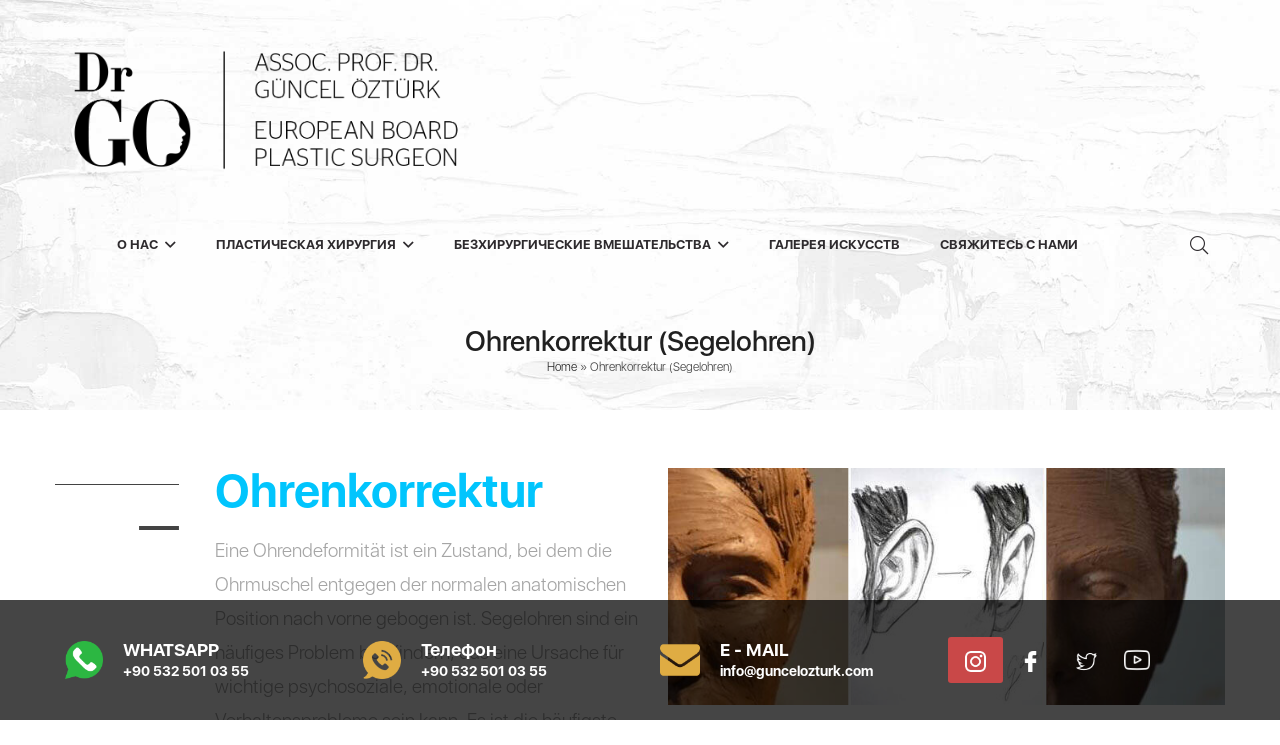

--- FILE ---
content_type: text/html; charset=UTF-8
request_url: https://guncelozturk.ru/ohrenkorrektur-segelohren/
body_size: 30223
content:
<!DOCTYPE HTML>
<html class="" lang="ru-RU">
<head>
	<meta charset="UTF-8">
	<meta name='robots' content='noindex, nofollow' />

	<!-- This site is optimized with the Yoast SEO plugin v22.5 - https://yoast.com/wordpress/plugins/seo/ -->
	<title>Ohrenkorrektur (Segelohren)</title>
	<meta name="description" content="Ohrenkorrektur ohne Operationseingriff mit Hilfe der Fadentechnik. Dieses Verfahren sollte bei Patienten, deren Ohren keine ausgeprägte Formdeformation aufweist angewandt werden. Es ist ein einfaches Verfahren...." />
	<meta property="og:locale" content="ru_RU" />
	<meta property="og:type" content="article" />
	<meta property="og:title" content="Ohrenkorrektur (Segelohren)" />
	<meta property="og:description" content="Ohrenkorrektur ohne Operationseingriff mit Hilfe der Fadentechnik. Dieses Verfahren sollte bei Patienten, deren Ohren keine ausgeprägte Formdeformation aufweist angewandt werden. Es ist ein einfaches Verfahren...." />
	<meta property="og:url" content="https://guncelozturk.ru/ohrenkorrektur-segelohren/" />
	<meta property="og:site_name" content="M.D. Güncel Öztürk" />
	<meta property="article:modified_time" content="2019-11-30T21:26:31+00:00" />
	<meta property="og:image" content="http://guncelozturk.ru/wp-content/uploads/2017/11/bord.png" />
	<meta name="twitter:card" content="summary_large_image" />
	<meta name="twitter:label1" content="Примерное время для чтения" />
	<meta name="twitter:data1" content="4 минуты" />
	<script type="application/ld+json" class="yoast-schema-graph">{"@context":"https://schema.org","@graph":[{"@type":"WebPage","@id":"https://guncelozturk.ru/ohrenkorrektur-segelohren/","url":"https://guncelozturk.ru/ohrenkorrektur-segelohren/","name":"Ohrenkorrektur (Segelohren)","isPartOf":{"@id":"https://guncelozturk.ru/#website"},"primaryImageOfPage":{"@id":"https://guncelozturk.ru/ohrenkorrektur-segelohren/#primaryimage"},"image":{"@id":"https://guncelozturk.ru/ohrenkorrektur-segelohren/#primaryimage"},"thumbnailUrl":"http://guncelozturk.ru/wp-content/uploads/2017/11/bord.png","datePublished":"2019-11-30T21:25:56+00:00","dateModified":"2019-11-30T21:26:31+00:00","description":"Ohrenkorrektur ohne Operationseingriff mit Hilfe der Fadentechnik. Dieses Verfahren sollte bei Patienten, deren Ohren keine ausgeprägte Formdeformation aufweist angewandt werden. Es ist ein einfaches Verfahren....","breadcrumb":{"@id":"https://guncelozturk.ru/ohrenkorrektur-segelohren/#breadcrumb"},"inLanguage":"ru-RU","potentialAction":[{"@type":"ReadAction","target":["https://guncelozturk.ru/ohrenkorrektur-segelohren/"]}]},{"@type":"ImageObject","inLanguage":"ru-RU","@id":"https://guncelozturk.ru/ohrenkorrektur-segelohren/#primaryimage","url":"http://guncelozturk.ru/wp-content/uploads/2017/11/bord.png","contentUrl":"http://guncelozturk.ru/wp-content/uploads/2017/11/bord.png"},{"@type":"BreadcrumbList","@id":"https://guncelozturk.ru/ohrenkorrektur-segelohren/#breadcrumb","itemListElement":[{"@type":"ListItem","position":1,"name":"Home","item":"https://guncelozturk.ru/"},{"@type":"ListItem","position":2,"name":"Ohrenkorrektur (Segelohren)"}]},{"@type":"WebSite","@id":"https://guncelozturk.ru/#website","url":"https://guncelozturk.ru/","name":"M.D. Güncel Öztürk","description":"","potentialAction":[{"@type":"SearchAction","target":{"@type":"EntryPoint","urlTemplate":"https://guncelozturk.ru/?s={search_term_string}"},"query-input":"required name=search_term_string"}],"inLanguage":"ru-RU"}]}</script>
	<!-- / Yoast SEO plugin. -->


<link rel='dns-prefetch' href='//www.googletagmanager.com' />
<link rel="alternate" type="application/rss+xml" title="M.D. Güncel Öztürk &raquo; Лента" href="https://guncelozturk.ru/feed/" />
<link rel="alternate" type="application/rss+xml" title="M.D. Güncel Öztürk &raquo; Лента комментариев" href="https://guncelozturk.ru/comments/feed/" />
<link rel="alternate" type="application/rss+xml" title="M.D. Güncel Öztürk &raquo; Лента комментариев к &laquo;Ohrenkorrektur (Segelohren)&raquo;" href="https://guncelozturk.ru/ohrenkorrektur-segelohren/feed/" />
<meta name="viewport" content="width=device-width, initial-scale=1"><meta name="SKYPE_TOOLBAR" content="SKYPE_TOOLBAR_PARSER_COMPATIBLE"><meta name="theme-color" content="#f5f5f5"><style id='classic-theme-styles-inline-css' type='text/css'>
/*! This file is auto-generated */
.wp-block-button__link{color:#fff;background-color:#32373c;border-radius:9999px;box-shadow:none;text-decoration:none;padding:calc(.667em + 2px) calc(1.333em + 2px);font-size:1.125em}.wp-block-file__button{background:#32373c;color:#fff;text-decoration:none}
</style>
<style id='global-styles-inline-css' type='text/css'>
body{--wp--preset--color--black: #000000;--wp--preset--color--cyan-bluish-gray: #abb8c3;--wp--preset--color--white: #ffffff;--wp--preset--color--pale-pink: #f78da7;--wp--preset--color--vivid-red: #cf2e2e;--wp--preset--color--luminous-vivid-orange: #ff6900;--wp--preset--color--luminous-vivid-amber: #fcb900;--wp--preset--color--light-green-cyan: #7bdcb5;--wp--preset--color--vivid-green-cyan: #00d084;--wp--preset--color--pale-cyan-blue: #8ed1fc;--wp--preset--color--vivid-cyan-blue: #0693e3;--wp--preset--color--vivid-purple: #9b51e0;--wp--preset--gradient--vivid-cyan-blue-to-vivid-purple: linear-gradient(135deg,rgba(6,147,227,1) 0%,rgb(155,81,224) 100%);--wp--preset--gradient--light-green-cyan-to-vivid-green-cyan: linear-gradient(135deg,rgb(122,220,180) 0%,rgb(0,208,130) 100%);--wp--preset--gradient--luminous-vivid-amber-to-luminous-vivid-orange: linear-gradient(135deg,rgba(252,185,0,1) 0%,rgba(255,105,0,1) 100%);--wp--preset--gradient--luminous-vivid-orange-to-vivid-red: linear-gradient(135deg,rgba(255,105,0,1) 0%,rgb(207,46,46) 100%);--wp--preset--gradient--very-light-gray-to-cyan-bluish-gray: linear-gradient(135deg,rgb(238,238,238) 0%,rgb(169,184,195) 100%);--wp--preset--gradient--cool-to-warm-spectrum: linear-gradient(135deg,rgb(74,234,220) 0%,rgb(151,120,209) 20%,rgb(207,42,186) 40%,rgb(238,44,130) 60%,rgb(251,105,98) 80%,rgb(254,248,76) 100%);--wp--preset--gradient--blush-light-purple: linear-gradient(135deg,rgb(255,206,236) 0%,rgb(152,150,240) 100%);--wp--preset--gradient--blush-bordeaux: linear-gradient(135deg,rgb(254,205,165) 0%,rgb(254,45,45) 50%,rgb(107,0,62) 100%);--wp--preset--gradient--luminous-dusk: linear-gradient(135deg,rgb(255,203,112) 0%,rgb(199,81,192) 50%,rgb(65,88,208) 100%);--wp--preset--gradient--pale-ocean: linear-gradient(135deg,rgb(255,245,203) 0%,rgb(182,227,212) 50%,rgb(51,167,181) 100%);--wp--preset--gradient--electric-grass: linear-gradient(135deg,rgb(202,248,128) 0%,rgb(113,206,126) 100%);--wp--preset--gradient--midnight: linear-gradient(135deg,rgb(2,3,129) 0%,rgb(40,116,252) 100%);--wp--preset--font-size--small: 13px;--wp--preset--font-size--medium: 20px;--wp--preset--font-size--large: 36px;--wp--preset--font-size--x-large: 42px;--wp--preset--spacing--20: 0.44rem;--wp--preset--spacing--30: 0.67rem;--wp--preset--spacing--40: 1rem;--wp--preset--spacing--50: 1.5rem;--wp--preset--spacing--60: 2.25rem;--wp--preset--spacing--70: 3.38rem;--wp--preset--spacing--80: 5.06rem;--wp--preset--shadow--natural: 6px 6px 9px rgba(0, 0, 0, 0.2);--wp--preset--shadow--deep: 12px 12px 50px rgba(0, 0, 0, 0.4);--wp--preset--shadow--sharp: 6px 6px 0px rgba(0, 0, 0, 0.2);--wp--preset--shadow--outlined: 6px 6px 0px -3px rgba(255, 255, 255, 1), 6px 6px rgba(0, 0, 0, 1);--wp--preset--shadow--crisp: 6px 6px 0px rgba(0, 0, 0, 1);}:where(.is-layout-flex){gap: 0.5em;}:where(.is-layout-grid){gap: 0.5em;}body .is-layout-flex{display: flex;}body .is-layout-flex{flex-wrap: wrap;align-items: center;}body .is-layout-flex > *{margin: 0;}body .is-layout-grid{display: grid;}body .is-layout-grid > *{margin: 0;}:where(.wp-block-columns.is-layout-flex){gap: 2em;}:where(.wp-block-columns.is-layout-grid){gap: 2em;}:where(.wp-block-post-template.is-layout-flex){gap: 1.25em;}:where(.wp-block-post-template.is-layout-grid){gap: 1.25em;}.has-black-color{color: var(--wp--preset--color--black) !important;}.has-cyan-bluish-gray-color{color: var(--wp--preset--color--cyan-bluish-gray) !important;}.has-white-color{color: var(--wp--preset--color--white) !important;}.has-pale-pink-color{color: var(--wp--preset--color--pale-pink) !important;}.has-vivid-red-color{color: var(--wp--preset--color--vivid-red) !important;}.has-luminous-vivid-orange-color{color: var(--wp--preset--color--luminous-vivid-orange) !important;}.has-luminous-vivid-amber-color{color: var(--wp--preset--color--luminous-vivid-amber) !important;}.has-light-green-cyan-color{color: var(--wp--preset--color--light-green-cyan) !important;}.has-vivid-green-cyan-color{color: var(--wp--preset--color--vivid-green-cyan) !important;}.has-pale-cyan-blue-color{color: var(--wp--preset--color--pale-cyan-blue) !important;}.has-vivid-cyan-blue-color{color: var(--wp--preset--color--vivid-cyan-blue) !important;}.has-vivid-purple-color{color: var(--wp--preset--color--vivid-purple) !important;}.has-black-background-color{background-color: var(--wp--preset--color--black) !important;}.has-cyan-bluish-gray-background-color{background-color: var(--wp--preset--color--cyan-bluish-gray) !important;}.has-white-background-color{background-color: var(--wp--preset--color--white) !important;}.has-pale-pink-background-color{background-color: var(--wp--preset--color--pale-pink) !important;}.has-vivid-red-background-color{background-color: var(--wp--preset--color--vivid-red) !important;}.has-luminous-vivid-orange-background-color{background-color: var(--wp--preset--color--luminous-vivid-orange) !important;}.has-luminous-vivid-amber-background-color{background-color: var(--wp--preset--color--luminous-vivid-amber) !important;}.has-light-green-cyan-background-color{background-color: var(--wp--preset--color--light-green-cyan) !important;}.has-vivid-green-cyan-background-color{background-color: var(--wp--preset--color--vivid-green-cyan) !important;}.has-pale-cyan-blue-background-color{background-color: var(--wp--preset--color--pale-cyan-blue) !important;}.has-vivid-cyan-blue-background-color{background-color: var(--wp--preset--color--vivid-cyan-blue) !important;}.has-vivid-purple-background-color{background-color: var(--wp--preset--color--vivid-purple) !important;}.has-black-border-color{border-color: var(--wp--preset--color--black) !important;}.has-cyan-bluish-gray-border-color{border-color: var(--wp--preset--color--cyan-bluish-gray) !important;}.has-white-border-color{border-color: var(--wp--preset--color--white) !important;}.has-pale-pink-border-color{border-color: var(--wp--preset--color--pale-pink) !important;}.has-vivid-red-border-color{border-color: var(--wp--preset--color--vivid-red) !important;}.has-luminous-vivid-orange-border-color{border-color: var(--wp--preset--color--luminous-vivid-orange) !important;}.has-luminous-vivid-amber-border-color{border-color: var(--wp--preset--color--luminous-vivid-amber) !important;}.has-light-green-cyan-border-color{border-color: var(--wp--preset--color--light-green-cyan) !important;}.has-vivid-green-cyan-border-color{border-color: var(--wp--preset--color--vivid-green-cyan) !important;}.has-pale-cyan-blue-border-color{border-color: var(--wp--preset--color--pale-cyan-blue) !important;}.has-vivid-cyan-blue-border-color{border-color: var(--wp--preset--color--vivid-cyan-blue) !important;}.has-vivid-purple-border-color{border-color: var(--wp--preset--color--vivid-purple) !important;}.has-vivid-cyan-blue-to-vivid-purple-gradient-background{background: var(--wp--preset--gradient--vivid-cyan-blue-to-vivid-purple) !important;}.has-light-green-cyan-to-vivid-green-cyan-gradient-background{background: var(--wp--preset--gradient--light-green-cyan-to-vivid-green-cyan) !important;}.has-luminous-vivid-amber-to-luminous-vivid-orange-gradient-background{background: var(--wp--preset--gradient--luminous-vivid-amber-to-luminous-vivid-orange) !important;}.has-luminous-vivid-orange-to-vivid-red-gradient-background{background: var(--wp--preset--gradient--luminous-vivid-orange-to-vivid-red) !important;}.has-very-light-gray-to-cyan-bluish-gray-gradient-background{background: var(--wp--preset--gradient--very-light-gray-to-cyan-bluish-gray) !important;}.has-cool-to-warm-spectrum-gradient-background{background: var(--wp--preset--gradient--cool-to-warm-spectrum) !important;}.has-blush-light-purple-gradient-background{background: var(--wp--preset--gradient--blush-light-purple) !important;}.has-blush-bordeaux-gradient-background{background: var(--wp--preset--gradient--blush-bordeaux) !important;}.has-luminous-dusk-gradient-background{background: var(--wp--preset--gradient--luminous-dusk) !important;}.has-pale-ocean-gradient-background{background: var(--wp--preset--gradient--pale-ocean) !important;}.has-electric-grass-gradient-background{background: var(--wp--preset--gradient--electric-grass) !important;}.has-midnight-gradient-background{background: var(--wp--preset--gradient--midnight) !important;}.has-small-font-size{font-size: var(--wp--preset--font-size--small) !important;}.has-medium-font-size{font-size: var(--wp--preset--font-size--medium) !important;}.has-large-font-size{font-size: var(--wp--preset--font-size--large) !important;}.has-x-large-font-size{font-size: var(--wp--preset--font-size--x-large) !important;}
.wp-block-navigation a:where(:not(.wp-element-button)){color: inherit;}
:where(.wp-block-post-template.is-layout-flex){gap: 1.25em;}:where(.wp-block-post-template.is-layout-grid){gap: 1.25em;}
:where(.wp-block-columns.is-layout-flex){gap: 2em;}:where(.wp-block-columns.is-layout-grid){gap: 2em;}
.wp-block-pullquote{font-size: 1.5em;line-height: 1.6;}
</style>
<link rel='stylesheet' id='rs-plugin-settings-css' href='https://guncelozturk.ru/wp-content/plugins/revslider/public/assets/css/rs6.css?ver=6.2.2' type='text/css' media='all' />
<style id='rs-plugin-settings-inline-css' type='text/css'>
#rs-demo-id {}
</style>
<link rel='stylesheet' id='wp-postratings-css' href='https://guncelozturk.ru/wp-content/plugins/wp-postratings/css/postratings-css.css?ver=1.91.1' type='text/css' media='all' />
<link rel='stylesheet' id='elementor-icons-css' href='https://guncelozturk.ru/wp-content/plugins/elementor/assets/lib/eicons/css/elementor-icons.min.css?ver=5.11.0' type='text/css' media='all' />
<link rel='stylesheet' id='elementor-animations-css' href='https://guncelozturk.ru/wp-content/plugins/elementor/assets/lib/animations/animations.min.css?ver=3.2.3' type='text/css' media='all' />
<link rel='stylesheet' id='elementor-frontend-legacy-css' href='https://guncelozturk.ru/wp-content/plugins/elementor/assets/css/frontend-legacy.min.css?ver=3.2.3' type='text/css' media='all' />
<link rel='stylesheet' id='elementor-frontend-css' href='https://guncelozturk.ru/wp-content/plugins/elementor/assets/css/frontend.min.css?ver=3.2.3' type='text/css' media='all' />
<style id='elementor-frontend-inline-css' type='text/css'>
@font-face{font-family:eicons;src:url(https://guncelozturk.ru/wp-content/plugins/elementor/assets/lib/eicons/fonts/eicons.eot?5.10.0);src:url(https://guncelozturk.ru/wp-content/plugins/elementor/assets/lib/eicons/fonts/eicons.eot?5.10.0#iefix) format("embedded-opentype"),url(https://guncelozturk.ru/wp-content/plugins/elementor/assets/lib/eicons/fonts/eicons.woff2?5.10.0) format("woff2"),url(https://guncelozturk.ru/wp-content/plugins/elementor/assets/lib/eicons/fonts/eicons.woff?5.10.0) format("woff"),url(https://guncelozturk.ru/wp-content/plugins/elementor/assets/lib/eicons/fonts/eicons.ttf?5.10.0) format("truetype"),url(https://guncelozturk.ru/wp-content/plugins/elementor/assets/lib/eicons/fonts/eicons.svg?5.10.0#eicon) format("svg");font-weight:400;font-style:normal}
</style>
<link rel='stylesheet' id='elementor-post-34504-css' href='https://guncelozturk.ru/wp-content/uploads/elementor/css/post-34504.css?ver=1622125447' type='text/css' media='all' />
<link rel='stylesheet' id='elementor-pro-css' href='https://guncelozturk.ru/wp-content/plugins/elementor-pro/assets/css/frontend.min.css?ver=3.1.0' type='text/css' media='all' />
<link rel='stylesheet' id='elementor-global-css' href='https://guncelozturk.ru/wp-content/uploads/elementor/css/global.css?ver=1622125447' type='text/css' media='all' />
<link rel='stylesheet' id='elementor-post-32581-css' href='https://guncelozturk.ru/wp-content/uploads/elementor/css/post-32581.css?ver=1622149938' type='text/css' media='all' />
<link rel='stylesheet' id='elementor-post-34914-css' href='https://guncelozturk.ru/wp-content/uploads/elementor/css/post-34914.css?ver=1622125454' type='text/css' media='all' />
<link rel='stylesheet' id='us-theme-css' href='https://guncelozturk.ru/wp-content/uploads/us-assets/guncelozturk.ru.css?ver=062568c6' type='text/css' media='all' />
<script type="text/javascript" src="https://guncelozturk.ru/wp-includes/js/jquery/jquery.min.js?ver=3.7.1" id="jquery-core-js"></script>
<script type="text/javascript" src="https://guncelozturk.ru/wp-content/plugins/revslider/public/assets/js/rbtools.min.js?ver=6.0" id="tp-tools-js"></script>
<script type="text/javascript" src="https://guncelozturk.ru/wp-content/plugins/revslider/public/assets/js/rs6.min.js?ver=6.2.2" id="revmin-js"></script>

<!-- Google tag (gtag.js) snippet added by Site Kit -->

<!-- Google Analytics snippet added by Site Kit -->
<script type="text/javascript" src="https://www.googletagmanager.com/gtag/js?id=GT-PLHCX3NK" id="google_gtagjs-js" async></script>
<script type="text/javascript" id="google_gtagjs-js-after">
/* <![CDATA[ */
window.dataLayer = window.dataLayer || [];function gtag(){dataLayer.push(arguments);}
gtag("set","linker",{"domains":["guncelozturk.ru"]});
gtag("js", new Date());
gtag("set", "developer_id.dZTNiMT", true);
gtag("config", "GT-PLHCX3NK");
/* ]]> */
</script>

<!-- End Google tag (gtag.js) snippet added by Site Kit -->
<link rel="EditURI" type="application/rsd+xml" title="RSD" href="https://guncelozturk.ru/xmlrpc.php?rsd" />
<link rel='shortlink' href='https://guncelozturk.ru/?p=32581' />
<link rel="alternate" type="application/json+oembed" href="https://guncelozturk.ru/wp-json/oembed/1.0/embed?url=https%3A%2F%2Fguncelozturk.ru%2Fohrenkorrektur-segelohren%2F" />
<link rel="alternate" type="text/xml+oembed" href="https://guncelozturk.ru/wp-json/oembed/1.0/embed?url=https%3A%2F%2Fguncelozturk.ru%2Fohrenkorrektur-segelohren%2F&#038;format=xml" />
<meta name="generator" content="Site Kit by Google 1.125.0" />	<script>
		if ( !/Android|webOS|iPhone|iPad|iPod|BlackBerry|IEMobile|Opera Mini/i.test( navigator.userAgent ) ) {
			var root = document.getElementsByTagName( 'html' )[ 0 ]
			root.className += " no-touch";
		}
	</script>
	
<!-- Meta Pixel Code -->
<script type='text/javascript'>
!function(f,b,e,v,n,t,s){if(f.fbq)return;n=f.fbq=function(){n.callMethod?
n.callMethod.apply(n,arguments):n.queue.push(arguments)};if(!f._fbq)f._fbq=n;
n.push=n;n.loaded=!0;n.version='2.0';n.queue=[];t=b.createElement(e);t.async=!0;
t.src=v;s=b.getElementsByTagName(e)[0];s.parentNode.insertBefore(t,s)}(window,
document,'script','https://connect.facebook.net/en_US/fbevents.js?v=next');
</script>
<!-- End Meta Pixel Code -->

      <script type='text/javascript'>
        var url = window.location.origin + '?ob=open-bridge';
        fbq('set', 'openbridge', '383322902303460', url);
      </script>
    <script type='text/javascript'>fbq('init', '383322902303460', {}, {
    "agent": "wordpress-6.5.7-3.0.16"
})</script><script type='text/javascript'>
    fbq('track', 'PageView', []);
  </script>
<!-- Meta Pixel Code -->
<noscript>
<img height="1" width="1" style="display:none" alt="fbpx"
src="https://www.facebook.com/tr?id=383322902303460&ev=PageView&noscript=1" />
</noscript>
<!-- End Meta Pixel Code -->
<style type="text/css">.recentcomments a{display:inline !important;padding:0 !important;margin:0 !important;}</style>
<!-- Google Tag Manager snippet added by Site Kit -->
<script type="text/javascript">
/* <![CDATA[ */

			( function( w, d, s, l, i ) {
				w[l] = w[l] || [];
				w[l].push( {'gtm.start': new Date().getTime(), event: 'gtm.js'} );
				var f = d.getElementsByTagName( s )[0],
					j = d.createElement( s ), dl = l != 'dataLayer' ? '&l=' + l : '';
				j.async = true;
				j.src = 'https://www.googletagmanager.com/gtm.js?id=' + i + dl;
				f.parentNode.insertBefore( j, f );
			} )( window, document, 'script', 'dataLayer', 'GTM-5H7F5B68' );
			
/* ]]> */
</script>

<!-- End Google Tag Manager snippet added by Site Kit -->
<meta name="generator" content="Powered by Slider Revolution 6.2.2 - responsive, Mobile-Friendly Slider Plugin for WordPress with comfortable drag and drop interface." />
<link rel="icon" href="https://guncelozturk.ru/wp-content/uploads/2024/04/cropped-Adsız-tasarım-1-32x32.png" sizes="32x32" />
<link rel="icon" href="https://guncelozturk.ru/wp-content/uploads/2024/04/cropped-Adsız-tasarım-1-192x192.png" sizes="192x192" />
<link rel="apple-touch-icon" href="https://guncelozturk.ru/wp-content/uploads/2024/04/cropped-Adsız-tasarım-1-180x180.png" />
<meta name="msapplication-TileImage" content="https://guncelozturk.ru/wp-content/uploads/2024/04/cropped-Adsız-tasarım-1-270x270.png" />
<script type="text/javascript">function setREVStartSize(e){			
			try {								
				var pw = document.getElementById(e.c).parentNode.offsetWidth,
					newh;
				pw = pw===0 || isNaN(pw) ? window.innerWidth : pw;
				e.tabw = e.tabw===undefined ? 0 : parseInt(e.tabw);
				e.thumbw = e.thumbw===undefined ? 0 : parseInt(e.thumbw);
				e.tabh = e.tabh===undefined ? 0 : parseInt(e.tabh);
				e.thumbh = e.thumbh===undefined ? 0 : parseInt(e.thumbh);
				e.tabhide = e.tabhide===undefined ? 0 : parseInt(e.tabhide);
				e.thumbhide = e.thumbhide===undefined ? 0 : parseInt(e.thumbhide);
				e.mh = e.mh===undefined || e.mh=="" || e.mh==="auto" ? 0 : parseInt(e.mh,0);		
				if(e.layout==="fullscreen" || e.l==="fullscreen") 						
					newh = Math.max(e.mh,window.innerHeight);				
				else{					
					e.gw = Array.isArray(e.gw) ? e.gw : [e.gw];
					for (var i in e.rl) if (e.gw[i]===undefined || e.gw[i]===0) e.gw[i] = e.gw[i-1];					
					e.gh = e.el===undefined || e.el==="" || (Array.isArray(e.el) && e.el.length==0)? e.gh : e.el;
					e.gh = Array.isArray(e.gh) ? e.gh : [e.gh];
					for (var i in e.rl) if (e.gh[i]===undefined || e.gh[i]===0) e.gh[i] = e.gh[i-1];
										
					var nl = new Array(e.rl.length),
						ix = 0,						
						sl;					
					e.tabw = e.tabhide>=pw ? 0 : e.tabw;
					e.thumbw = e.thumbhide>=pw ? 0 : e.thumbw;
					e.tabh = e.tabhide>=pw ? 0 : e.tabh;
					e.thumbh = e.thumbhide>=pw ? 0 : e.thumbh;					
					for (var i in e.rl) nl[i] = e.rl[i]<window.innerWidth ? 0 : e.rl[i];
					sl = nl[0];									
					for (var i in nl) if (sl>nl[i] && nl[i]>0) { sl = nl[i]; ix=i;}															
					var m = pw>(e.gw[ix]+e.tabw+e.thumbw) ? 1 : (pw-(e.tabw+e.thumbw)) / (e.gw[ix]);					

					newh =  (e.type==="carousel" && e.justify==="true" ? e.gh[ix] : (e.gh[ix] * m)) + (e.tabh + e.thumbh);
				}			
				
				if(window.rs_init_css===undefined) window.rs_init_css = document.head.appendChild(document.createElement("style"));					
				document.getElementById(e.c).height = newh;
				window.rs_init_css.innerHTML += "#"+e.c+"_wrapper { height: "+newh+"px }";				
			} catch(e){
				console.log("Failure at Presize of Slider:" + e)
			}					   
		  };</script>
		<style id="us-header-css"> @media (min-width:900px){.hidden_for_default{display:none!important} .l-subheader.at_top{display:none}.l-header{position:relative;z-index:111;width:100%} .l-subheader{margin:0 auto} .l-subheader.width_full{padding-left:1.5rem;padding-right:1.5rem} .l-subheader-h{display:flex;align-items:center;position:relative;margin:0 auto;height:inherit} .w-header-show{display:none}.l-header.pos_fixed{position:fixed;left:0} .l-header.pos_fixed:not(.notransition) .l-subheader{transition-property:transform, background, box-shadow, line-height, height;transition-duration:0.3s;transition-timing-function:cubic-bezier(.78,.13,.15,.86)}.header_hor .l-header.sticky_auto_hide{transition:transform 0.3s cubic-bezier(.78,.13,.15,.86) 0.1s} .header_hor .l-header.sticky_auto_hide.down{transform:translateY(-100%);overflow:hidden}.l-header.bg_transparent:not(.sticky) .l-subheader{box-shadow:none!important;background:none} .l-header.bg_transparent~.l-main .l-section.width_full.height_auto:first-child>.l-section-h{padding-top:0!important;padding-bottom:0!important}.l-header.pos_static.bg_transparent{position:absolute;left:0}.l-subheader.width_full .l-subheader-h{max-width:none!important}.headerinpos_above .l-header.pos_fixed{overflow:hidden;transition:transform 0.3s;transform:translate3d(0,-100%,0)} .headerinpos_above .l-header.pos_fixed.sticky{overflow:visible;transform:none} .headerinpos_above .l-header.pos_fixed~.l-section>.l-section-h, .headerinpos_above .l-header.pos_fixed~.l-main .l-section:first-of-type>.l-section-h{padding-top:0!important}.l-header.shadow_thin .l-subheader.at_middle, .l-header.shadow_thin .l-subheader.at_bottom, .l-header.shadow_none.sticky .l-subheader.at_middle, .l-header.shadow_none.sticky .l-subheader.at_bottom{box-shadow:0 1px 0 rgba(0,0,0,0.08)} .l-header.shadow_wide .l-subheader.at_middle, .l-header.shadow_wide .l-subheader.at_bottom{box-shadow:0 3px 5px -1px rgba(0,0,0,0.1), 0 2px 1px -1px rgba(0,0,0,0.05)}.header_hor .l-subheader-cell>.w-cart{margin-left:0;margin-right:0} .l-header:before{content:'50'} .l-subheader.at_top{line-height:40px;height:40px} .l-header.sticky .l-subheader.at_top{line-height:40px;height:40px} .l-subheader.at_middle{line-height:220px;height:220px} .l-header.sticky .l-subheader.at_middle{line-height:0px;height:0px;overflow:hidden} .l-subheader.at_bottom{line-height:50px;height:50px} .l-header.sticky .l-subheader.at_bottom{line-height:50px;height:50px}.l-subheader.with_centering .l-subheader-cell.at_left, .l-subheader.with_centering .l-subheader-cell.at_right{flex-basis:100px}.l-header.pos_fixed~.l-main>.l-section:first-of-type>.l-section-h, .headerinpos_below .l-header.pos_fixed~.l-main>.l-section:nth-of-type(2)>.l-section-h, .l-header.pos_static.bg_transparent~.l-main>.l-section:first-of-type>.l-section-h{padding-top:270px} .headerinpos_bottom .l-header.pos_fixed~.l-main>.l-section:first-of-type>.l-section-h{padding-bottom:270px}.l-header.bg_transparent~.l-main .l-section.valign_center:first-of-type>.l-section-h{top:-135px} .headerinpos_bottom .l-header.pos_fixed.bg_transparent~.l-main .l-section.valign_center:first-of-type>.l-section-h{top:135px}.menu-item-object-us_page_block{max-height:calc(100vh - 270px)}.l-header.pos_fixed:not(.down)~.l-main .l-section.type_sticky{top:50px} .admin-bar .l-header.pos_fixed:not(.down)~.l-main .l-section.type_sticky{top:82px} .l-header.pos_fixed.sticky:not(.down)~.l-main .l-section.type_sticky:first-of-type>.l-section-h{padding-top:50px}.l-header.pos_fixed~.l-main .vc_column-inner.type_sticky>.wpb_wrapper{top:calc(50px + 4rem)}.l-header.pos_fixed~.l-main .woocommerce .cart-collaterals, .l-header.pos_fixed~.l-main .woocommerce-checkout #order_review{top:50px}.l-header.pos_static.bg_solid~.l-main .l-section.height_full:first-of-type{min-height:calc(100vh - 270px)} .admin-bar .l-header.pos_static.bg_solid~.l-main .l-section.height_full:first-of-type{min-height:calc(100vh - 302px)} .l-header.pos_fixed:not(.sticky_auto_hide)~.l-main .l-section.height_full:not(:first-of-type){min-height:calc(100vh - 50px)} .admin-bar .l-header.pos_fixed:not(.sticky_auto_hide)~.l-main .l-section.height_full:not(:first-of-type){min-height:calc(100vh - 82px)}.headerinpos_below .l-header.pos_fixed:not(.sticky){position:absolute;top:100%} .headerinpos_bottom .l-header.pos_fixed:not(.sticky){position:absolute;bottom:0} .headerinpos_below .l-header.pos_fixed~.l-main>.l-section:first-of-type>.l-section-h, .headerinpos_bottom .l-header.pos_fixed~.l-main>.l-section:first-of-type>.l-section-h{padding-top:0!important} .headerinpos_below .l-header.pos_fixed~.l-main .l-section.height_full:nth-of-type(2){min-height:100vh} .admin-bar.headerinpos_below .l-header.pos_fixed~.l-main .l-section.height_full:nth-of-type(2){min-height:calc(100vh - 32px)} .headerinpos_bottom .l-header.pos_fixed:not(.sticky) .w-cart-dropdown, .headerinpos_bottom .l-header.pos_fixed:not(.sticky) .w-nav.type_desktop .w-nav-list.level_2{bottom:100%;transform-origin:0 100%} .headerinpos_bottom .l-header.pos_fixed:not(.sticky) .w-nav.type_mobile.m_layout_dropdown .w-nav-list.level_1{top:auto;bottom:100%;box-shadow:0 -3px 3px rgba(0,0,0,0.1)} .headerinpos_bottom .l-header.pos_fixed:not(.sticky) .w-nav.type_desktop .w-nav-list.level_3, .headerinpos_bottom .l-header.pos_fixed:not(.sticky) .w-nav.type_desktop .w-nav-list.level_4{top:auto;bottom:0;transform-origin:0 100%}.headerinpos_bottom .l-header.pos_fixed:not(.sticky) .w-dropdown-list{top:auto;bottom:-0.4em;padding-top:0.4em;padding-bottom:2.4em}}@media (min-width:900px) and (max-width:899px){.hidden_for_tablets{display:none!important}.l-header{position:relative;z-index:111;width:100%} .l-subheader{margin:0 auto} .l-subheader.width_full{padding-left:1.5rem;padding-right:1.5rem} .l-subheader-h{display:flex;align-items:center;position:relative;margin:0 auto;height:inherit} .w-header-show{display:none}.l-header.pos_fixed{position:fixed;left:0} .l-header.pos_fixed:not(.notransition) .l-subheader{transition-property:transform, background, box-shadow, line-height, height;transition-duration:0.3s;transition-timing-function:cubic-bezier(.78,.13,.15,.86)}.header_hor .l-header.sticky_auto_hide{transition:transform 0.3s cubic-bezier(.78,.13,.15,.86) 0.1s} .header_hor .l-header.sticky_auto_hide.down{transform:translateY(-100%);overflow:hidden}.l-header.bg_transparent:not(.sticky) .l-subheader{box-shadow:none!important;background:none} .l-header.bg_transparent~.l-main .l-section.width_full.height_auto:first-child>.l-section-h{padding-top:0!important;padding-bottom:0!important}.l-header.pos_static.bg_transparent{position:absolute;left:0}.l-subheader.width_full .l-subheader-h{max-width:none!important}.headerinpos_above .l-header.pos_fixed{overflow:hidden;transition:transform 0.3s;transform:translate3d(0,-100%,0)} .headerinpos_above .l-header.pos_fixed.sticky{overflow:visible;transform:none} .headerinpos_above .l-header.pos_fixed~.l-section>.l-section-h, .headerinpos_above .l-header.pos_fixed~.l-main .l-section:first-of-type>.l-section-h{padding-top:0!important}.l-header.shadow_thin .l-subheader.at_middle, .l-header.shadow_thin .l-subheader.at_bottom, .l-header.shadow_none.sticky .l-subheader.at_middle, .l-header.shadow_none.sticky .l-subheader.at_bottom{box-shadow:0 1px 0 rgba(0,0,0,0.08)} .l-header.shadow_wide .l-subheader.at_middle, .l-header.shadow_wide .l-subheader.at_bottom{box-shadow:0 3px 5px -1px rgba(0,0,0,0.1), 0 2px 1px -1px rgba(0,0,0,0.05)}.header_hor .l-subheader-cell>.w-cart{margin-left:0;margin-right:0} .l-header:before{content:'140'} .l-subheader.at_top{line-height:40px;height:40px} .l-header.sticky .l-subheader.at_top{line-height:40px;height:40px} .l-subheader.at_middle{line-height:50px;height:50px} .l-header.sticky .l-subheader.at_middle{line-height:50px;height:50px} .l-subheader.at_bottom{line-height:50px;height:50px} .l-header.sticky .l-subheader.at_bottom{line-height:50px;height:50px}.l-subheader.with_centering_tablets .l-subheader-cell.at_left, .l-subheader.with_centering_tablets .l-subheader-cell.at_right{flex-basis:100px}.l-header.pos_fixed~.l-main>.l-section:first-of-type>.l-section-h, .headerinpos_below .l-header.pos_fixed~.l-main>.l-section:nth-of-type(2)>.l-section-h, .l-header.pos_static.bg_transparent~.l-main>.l-section:first-of-type>.l-section-h{padding-top:140px}.l-header.bg_transparent~.l-main .l-section.valign_center:first-of-type>.l-section-h{top:-70px}.l-header.pos_fixed~.l-main .l-section.type_sticky{top:140px} .admin-bar .l-header.pos_fixed~.l-main .l-section.type_sticky{top:172px} .l-header.pos_fixed.sticky:not(.down)~.l-main .l-section.type_sticky:first-of-type>.l-section-h{padding-top:140px}.l-header.pos_static.bg_solid~.l-main .l-section.height_full:first-of-type{min-height:calc(100vh - 140px)} .l-header.pos_fixed:not(.sticky_auto_hide)~.l-main .l-section.height_full:not(:first-of-type){min-height:calc(100vh - 140px)}}@media (max-width:899px){.hidden_for_mobiles{display:none!important} .l-subheader.at_top{display:none} .l-subheader.at_bottom{display:none}.l-header{position:relative;z-index:111;width:100%} .l-subheader{margin:0 auto} .l-subheader.width_full{padding-left:1.5rem;padding-right:1.5rem} .l-subheader-h{display:flex;align-items:center;position:relative;margin:0 auto;height:inherit} .w-header-show{display:none}.l-header.pos_fixed{position:fixed;left:0} .l-header.pos_fixed:not(.notransition) .l-subheader{transition-property:transform, background, box-shadow, line-height, height;transition-duration:0.3s;transition-timing-function:cubic-bezier(.78,.13,.15,.86)}.header_hor .l-header.sticky_auto_hide{transition:transform 0.3s cubic-bezier(.78,.13,.15,.86) 0.1s} .header_hor .l-header.sticky_auto_hide.down{transform:translateY(-100%);overflow:hidden}.l-header.bg_transparent:not(.sticky) .l-subheader{box-shadow:none!important;background:none} .l-header.bg_transparent~.l-main .l-section.width_full.height_auto:first-child>.l-section-h{padding-top:0!important;padding-bottom:0!important}.l-header.pos_static.bg_transparent{position:absolute;left:0}.l-subheader.width_full .l-subheader-h{max-width:none!important}.headerinpos_above .l-header.pos_fixed{overflow:hidden;transition:transform 0.3s;transform:translate3d(0,-100%,0)} .headerinpos_above .l-header.pos_fixed.sticky{overflow:visible;transform:none} .headerinpos_above .l-header.pos_fixed~.l-section>.l-section-h, .headerinpos_above .l-header.pos_fixed~.l-main .l-section:first-of-type>.l-section-h{padding-top:0!important}.l-header.shadow_thin .l-subheader.at_middle, .l-header.shadow_thin .l-subheader.at_bottom, .l-header.shadow_none.sticky .l-subheader.at_middle, .l-header.shadow_none.sticky .l-subheader.at_bottom{box-shadow:0 1px 0 rgba(0,0,0,0.08)} .l-header.shadow_wide .l-subheader.at_middle, .l-header.shadow_wide .l-subheader.at_bottom{box-shadow:0 3px 5px -1px rgba(0,0,0,0.1), 0 2px 1px -1px rgba(0,0,0,0.05)}.header_hor .l-subheader-cell>.w-cart{margin-left:0;margin-right:0} .l-header:before{content:'50'} .l-subheader.at_top{line-height:40px;height:40px} .l-header.sticky .l-subheader.at_top{line-height:40px;height:40px} .l-subheader.at_middle{line-height:100px;height:100px} .l-header.sticky .l-subheader.at_middle{line-height:50px;height:50px} .l-subheader.at_bottom{line-height:50px;height:50px} .l-header.sticky .l-subheader.at_bottom{line-height:50px;height:50px}.l-subheader.with_centering_mobiles .l-subheader-cell.at_left, .l-subheader.with_centering_mobiles .l-subheader-cell.at_right{flex-basis:100px}.l-header.pos_fixed~.l-main>.l-section:first-of-type>.l-section-h, .headerinpos_below .l-header.pos_fixed~.l-main>.l-section:nth-of-type(2)>.l-section-h, .l-header.pos_static.bg_transparent~.l-main>.l-section:first-of-type>.l-section-h{padding-top:100px}.l-header.bg_transparent~.l-main .l-section.valign_center:first-of-type>.l-section-h{top:-50px}.l-header.pos_fixed~.l-main .l-section.type_sticky{top:50px} .l-header.pos_fixed.sticky:not(.down)~.l-main .l-section.type_sticky:first-of-type>.l-section-h{padding-top:50px}.l-header.pos_static.bg_solid~.l-main .l-section.height_full:first-of-type{min-height:calc(100vh - 100px)} .l-header.pos_fixed:not(.sticky_auto_hide)~.l-main .l-section.height_full:not(:first-of-type){min-height:calc(100vh - 50px)}}@media (min-width:900px){.ush_image_1{height:120px!important} .l-header.sticky .ush_image_1{height:35px!important}} @media (min-width:900px) and (max-width:899px){.ush_image_1{height:30px!important} .l-header.sticky .ush_image_1{height:30px!important}} @media (max-width:899px){.ush_image_1{height:61px!important} .l-header.sticky .ush_image_1{height:20px!important}}.header_hor .ush_menu_1.type_desktop .w-nav-list.level_1>.menu-item>a{padding-left:20px;padding-right:20px} .header_ver .ush_menu_1.type_desktop .w-nav-list.level_1>.menu-item>a{padding-top:20px;padding-bottom:20px} .ush_menu_1.type_desktop .menu-item-has-children .w-nav-anchor.level_1>.w-nav-arrow{display:inline-block} .ush_menu_1.type_desktop .menu-item:not(.level_1){font-size:13px} .ush_menu_1.type_mobile .w-nav-anchor.level_1{font-size:0.9rem} .ush_menu_1.type_mobile .w-nav-anchor:not(.level_1){font-size:0.7rem} @media (min-width:900px){.ush_menu_1 .w-nav-icon{font-size:20px}} @media (min-width:900px) and (max-width:899px){.ush_menu_1 .w-nav-icon{font-size:20px}} @media (max-width:899px){.ush_menu_1 .w-nav-icon{font-size:20px}} .ush_menu_1 .w-nav-icon i{border-width:3px}@media screen and (max-width:899px){.w-nav.ush_menu_1>.w-nav-list.level_1{display:none} .ush_menu_1 .w-nav-control{display:block}} .ush_search_1 .w-search-form{background:#ffffff;color:#000000} @media (min-width:900px){.ush_search_1.layout_simple{max-width:240px} .ush_search_1.layout_modern.active{width:240px} .ush_search_1{font-size:18px}} @media (min-width:900px) and (max-width:899px){.ush_search_1.layout_simple{max-width:200px} .ush_search_1.layout_modern.active{width:200px} .ush_search_1{font-size:18px}} @media (max-width:899px){.ush_search_1{font-size:18px}}.ush_menu_1{font-weight:700!important;text-transform:uppercase!important;font-size:13px!important}</style>
		</head>
<body class="page-template-default page page-id-32581 wp-embed-responsive l-body Impreza_7.4.2 us-core_7.4.2 header_hor headerinpos_top rounded_none state_default elementor-default elementor-template-full-width elementor-kit-34504 elementor-page elementor-page-32581 elementor-page-34914">

<div class="l-canvas type_wide">
	<header id="page-header" class="l-header pos_static bg_transparent shadow_none id_24063"><div class="l-subheader at_top"><div class="l-subheader-h"><div class="l-subheader-cell at_left"></div><div class="l-subheader-cell at_center"></div><div class="l-subheader-cell at_right"></div></div></div><div class="l-subheader at_middle"><div class="l-subheader-h"><div class="l-subheader-cell at_left"><div class="w-image ush_image_1"><a class="w-image-h" href="/"><img width="928" height="283" src="https://guncelozturk.ru/wp-content/uploads/2024/07/gologoen-1.png" class="attachment-large size-large" alt="" decoding="async" fetchpriority="high" srcset="https://guncelozturk.ru/wp-content/uploads/2024/07/gologoen-1.png 928w, https://guncelozturk.ru/wp-content/uploads/2024/07/gologoen-1-300x91.png 300w, https://guncelozturk.ru/wp-content/uploads/2024/07/gologoen-1-768x234.png 768w" sizes="(max-width: 928px) 100vw, 928px" /></a></div></div><div class="l-subheader-cell at_center"></div><div class="l-subheader-cell at_right"></div></div></div><div class="l-subheader at_bottom"><div class="l-subheader-h"><div class="l-subheader-cell at_left"></div><div class="l-subheader-cell at_center"><nav class="w-nav ush_menu_1 menufont height_full type_desktop dropdown_opacity m_align_left m_layout_dropdown"><a class="w-nav-control" href="javascript:void(0);" aria-label="Меню"><div class="w-nav-icon"><i></i></div></a><ul class="w-nav-list level_1 hide_for_mobiles hover_simple"><li id="menu-item-24181" class="menu-item menu-item-type-post_type menu-item-object-page menu-item-has-children w-nav-item level_1 menu-item-24181"><a class="w-nav-anchor level_1"  href="https://guncelozturk.ru/about-us-2/"><span class="w-nav-title">О нас</span><span class="w-nav-arrow"></span></a><ul class="w-nav-list level_2"><li id="menu-item-26998" class="menu-item menu-item-type-post_type menu-item-object-page w-nav-item level_2 menu-item-26998"><a class="w-nav-anchor level_2"  href="https://guncelozturk.ru/media/"><span class="w-nav-title">В прессе</span><span class="w-nav-arrow"></span></a></li></ul></li><li id="menu-item-24182" class="menu-item menu-item-type-custom menu-item-object-custom menu-item-has-children w-nav-item level_1 menu-item-24182 columns_4"><a class="w-nav-anchor level_1"  href="#"><span class="w-nav-title">Пластическая Хирургия</span><span class="w-nav-arrow"></span></a><ul class="w-nav-list level_2"><li id="menu-item-24536" class="menu-item menu-item-type-custom menu-item-object-custom menu-item-has-children w-nav-item level_2 menu-item-24536"><a class="w-nav-anchor level_2"  href="#"><span class="w-nav-title">Искуссво пластики носа</span><span class="w-nav-arrow"></span></a><ul class="w-nav-list level_3"><li id="menu-item-24535" class="menu-item menu-item-type-post_type menu-item-object-page w-nav-item level_3 menu-item-24535"><a class="w-nav-anchor level_3"  href="https://guncelozturk.ru/rhinoplasty/"><span class="w-nav-title">Эстетика носа</span><span class="w-nav-arrow"></span></a></li><li id="menu-item-24537" class="menu-item menu-item-type-post_type menu-item-object-page w-nav-item level_3 menu-item-24537"><a class="w-nav-anchor level_3"  href="https://guncelozturk.ru/3d-nose-aesthetics/"><span class="w-nav-title">3D эстетика носа</span><span class="w-nav-arrow"></span></a></li><li id="menu-item-24539" class="menu-item menu-item-type-post_type menu-item-object-page w-nav-item level_3 menu-item-24539"><a class="w-nav-anchor level_3"  href="https://guncelozturk.ru/hologram-nose-aesthetics/"><span class="w-nav-title">Голограмма эстетики носа</span><span class="w-nav-arrow"></span></a></li><li id="menu-item-24538" class="menu-item menu-item-type-post_type menu-item-object-page w-nav-item level_3 menu-item-24538"><a class="w-nav-anchor level_3"  href="https://guncelozturk.ru/3d-mask-nose-aesthetics/"><span class="w-nav-title">3D маска эстетики носа</span><span class="w-nav-arrow"></span></a></li><li id="menu-item-41456" class="menu-item menu-item-type-post_type menu-item-object-page w-nav-item level_3 menu-item-41456"><a class="w-nav-anchor level_3"  href="https://guncelozturk.ru/finesse-nose-aesthetics/"><span class="w-nav-title">Утонченная эстетика носа – Ринопластика</span><span class="w-nav-arrow"></span></a></li><li id="menu-item-29356" class="menu-item menu-item-type-post_type menu-item-object-page w-nav-item level_3 menu-item-29356"><a class="w-nav-anchor level_3"  href="https://guncelozturk.ru/piezo-and-micromotor-rhinoplasty/"><span class="w-nav-title">Пьезо- и микромоторная эстетика искусства носа</span><span class="w-nav-arrow"></span></a></li><li id="menu-item-24541" class="menu-item menu-item-type-post_type menu-item-object-page w-nav-item level_3 menu-item-24541"><a class="w-nav-anchor level_3"  href="https://guncelozturk.ru/endoscopic-nose-aesthetic-surgery/"><span class="w-nav-title">Видео-эндоскопическая ринопластика</span><span class="w-nav-arrow"></span></a></li><li id="menu-item-24542" class="menu-item menu-item-type-post_type menu-item-object-page w-nav-item level_3 menu-item-24542"><a class="w-nav-anchor level_3"  href="https://guncelozturk.ru/composite-nose-aesthetics/"><span class="w-nav-title">Композитная эстетика носа</span><span class="w-nav-arrow"></span></a></li><li id="menu-item-24543" class="menu-item menu-item-type-post_type menu-item-object-page w-nav-item level_3 menu-item-24543"><a class="w-nav-anchor level_3"  href="https://guncelozturk.ru/rhinoplasty/rhinoplasty-nose-aesthetics/"><span class="w-nav-title">Ринопластика носа без ломки</span><span class="w-nav-arrow"></span></a></li><li id="menu-item-41457" class="menu-item menu-item-type-post_type menu-item-object-page w-nav-item level_3 menu-item-41457"><a class="w-nav-anchor level_3"  href="https://guncelozturk.ru/rhinoplasty/dynamic-nose-aesthetics/"><span class="w-nav-title">Динамическое искусство носа–Динамическая ринопластика</span><span class="w-nav-arrow"></span></a></li><li id="menu-item-24545" class="menu-item menu-item-type-post_type menu-item-object-page w-nav-item level_3 menu-item-24545"><a class="w-nav-anchor level_3"  href="https://guncelozturk.ru/rhinoplasty/closed-scarless-nose-aesthetics/"><span class="w-nav-title">Закрытая ринопластика носа (без рубца)</span><span class="w-nav-arrow"></span></a></li><li id="menu-item-24546" class="menu-item menu-item-type-post_type menu-item-object-page w-nav-item level_3 menu-item-24546"><a class="w-nav-anchor level_3"  href="https://guncelozturk.ru/rhinoplasty/nose-tip-aesthetics/"><span class="w-nav-title">Эстетика кончика носа</span><span class="w-nav-arrow"></span></a></li><li id="menu-item-24547" class="menu-item menu-item-type-post_type menu-item-object-page w-nav-item level_3 menu-item-24547"><a class="w-nav-anchor level_3"  href="https://guncelozturk.ru/rhinoplasty/unbuffered-nose-aesthetics/"><span class="w-nav-title">Ринопластика носа без тампонов</span><span class="w-nav-arrow"></span></a></li><li id="menu-item-24548" class="menu-item menu-item-type-post_type menu-item-object-page w-nav-item level_3 menu-item-24548"><a class="w-nav-anchor level_3"  href="https://guncelozturk.ru/rhinoplasty/shortness-of-breath/"><span class="w-nav-title">Проблема с дыханием</span><span class="w-nav-arrow"></span></a></li><li id="menu-item-24549" class="menu-item menu-item-type-post_type menu-item-object-page w-nav-item level_3 menu-item-24549"><a class="w-nav-anchor level_3"  href="https://guncelozturk.ru/rhinoplasty/nose-revision/"><span class="w-nav-title">Ревизия Носа</span><span class="w-nav-arrow"></span></a></li></ul></li><li id="menu-item-24635" class="menu-item menu-item-type-custom menu-item-object-custom menu-item-has-children w-nav-item level_2 menu-item-24635"><a class="w-nav-anchor level_2"  href="#"><span class="w-nav-title">Искусство пластики груди</span><span class="w-nav-arrow"></span></a><ul class="w-nav-list level_3"><li id="menu-item-24637" class="menu-item menu-item-type-post_type menu-item-object-page w-nav-item level_3 menu-item-24637"><a class="w-nav-anchor level_3"  href="https://guncelozturk.ru/the-art-of-breast-aesthetics/chest/"><span class="w-nav-title">Увеличение груди</span><span class="w-nav-arrow"></span></a></li><li id="menu-item-41455" class="menu-item menu-item-type-post_type menu-item-object-page w-nav-item level_3 menu-item-41455"><a class="w-nav-anchor level_3"  href="https://guncelozturk.ru/the-art-of-breast-aesthetics/keller-funnel-no-touch-chest-buyutme/"><span class="w-nav-title">Увеличение груди методом Keller Funnel</span><span class="w-nav-arrow"></span></a></li><li id="menu-item-24639" class="menu-item menu-item-type-post_type menu-item-object-page w-nav-item level_3 menu-item-24639"><a class="w-nav-anchor level_3"  href="https://guncelozturk.ru/3d-%d0%bc%d0%be%d0%b4%d0%b5%d0%bb%d1%8c-%d1%83%d0%b2%d0%b5%d0%bb%d0%b8%d1%87%d0%b5%d0%bd%d0%b8%d0%b5-%d0%b3%d1%80%d1%83%d0%b4%d0%b8/"><span class="w-nav-title">3D модель Увеличение груди</span><span class="w-nav-arrow"></span></a></li><li id="menu-item-24714" class="menu-item menu-item-type-post_type menu-item-object-page w-nav-item level_3 menu-item-24714"><a class="w-nav-anchor level_3"  href="https://guncelozturk.ru/3d-breast-augmentation-design-with-3d-simulation/"><span class="w-nav-title">3D-дизайн увеличения груди с 3D-моделированием</span><span class="w-nav-arrow"></span></a></li><li id="menu-item-24715" class="menu-item menu-item-type-post_type menu-item-object-page w-nav-item level_3 menu-item-24715"><a class="w-nav-anchor level_3"  href="https://guncelozturk.ru/the-art-of-breast-aesthetics/chest/hologram-breast-enlargement/"><span class="w-nav-title">Увеличение груди голограммой</span><span class="w-nav-arrow"></span></a></li><li id="menu-item-24716" class="menu-item menu-item-type-post_type menu-item-object-page w-nav-item level_3 menu-item-24716"><a class="w-nav-anchor level_3"  href="https://guncelozturk.ru/composite-chest-enlargement/"><span class="w-nav-title">Композитное увеличение груди</span><span class="w-nav-arrow"></span></a></li><li id="menu-item-24717" class="menu-item menu-item-type-post_type menu-item-object-page w-nav-item level_3 menu-item-24717"><a class="w-nav-anchor level_3"  href="https://guncelozturk.ru/the-art-of-breast-aesthetics/chest-straightening/"><span class="w-nav-title">Подтяжка груди</span><span class="w-nav-arrow"></span></a></li><li id="menu-item-24764" class="menu-item menu-item-type-post_type menu-item-object-page w-nav-item level_3 menu-item-24764"><a class="w-nav-anchor level_3"  href="https://guncelozturk.ru/the-art-of-breast-aesthetics/chest-asymmetry/"><span class="w-nav-title">Асимметрия груди</span><span class="w-nav-arrow"></span></a></li><li id="menu-item-24765" class="menu-item menu-item-type-post_type menu-item-object-page w-nav-item level_3 menu-item-24765"><a class="w-nav-anchor level_3"  href="https://guncelozturk.ru/the-art-of-breast-aesthetics/breast-reduction/"><span class="w-nav-title">Уменьшение груди</span><span class="w-nav-arrow"></span></a></li><li id="menu-item-24766" class="menu-item menu-item-type-post_type menu-item-object-page w-nav-item level_3 menu-item-24766"><a class="w-nav-anchor level_3"  href="https://guncelozturk.ru/the-art-of-breast-aesthetics/chest-reconstruction/"><span class="w-nav-title">Реконструкция груди</span><span class="w-nav-arrow"></span></a></li><li id="menu-item-24767" class="menu-item menu-item-type-post_type menu-item-object-page w-nav-item level_3 menu-item-24767"><a class="w-nav-anchor level_3"  href="https://guncelozturk.ru/the-art-of-breast-aesthetics/gynecomastia-men-breast-aesthetics/"><span class="w-nav-title">Гинекомастия (мужская грудь)</span><span class="w-nav-arrow"></span></a></li><li id="menu-item-41458" class="menu-item menu-item-type-post_type menu-item-object-page w-nav-item level_3 menu-item-41458"><a class="w-nav-anchor level_3"  href="https://guncelozturk.ru/drop-type-breast-implant/"><span class="w-nav-title">Следует отдать предпочтение каплевидному</span><span class="w-nav-arrow"></span></a></li></ul></li><li id="menu-item-24780" class="menu-item menu-item-type-custom menu-item-object-custom menu-item-has-children w-nav-item level_2 menu-item-24780"><a class="w-nav-anchor level_2"  href="#"><span class="w-nav-title">искусство пластики лица</span><span class="w-nav-arrow"></span></a><ul class="w-nav-list level_3"><li id="menu-item-24781" class="menu-item menu-item-type-post_type menu-item-object-page w-nav-item level_3 menu-item-24781"><a class="w-nav-anchor level_3"  href="https://guncelozturk.ru/facial-aesthetic-art/botoks/"><span class="w-nav-title">Ботокс</span><span class="w-nav-arrow"></span></a></li><li id="menu-item-28046" class="menu-item menu-item-type-post_type menu-item-object-page w-nav-item level_3 menu-item-28046"><a class="w-nav-anchor level_3"  href="https://guncelozturk.ru/lip-lift-surgery/"><span class="w-nav-title">Операция по подтяжке губ</span><span class="w-nav-arrow"></span></a></li><li id="menu-item-24783" class="menu-item menu-item-type-post_type menu-item-object-page w-nav-item level_3 menu-item-24783"><a class="w-nav-anchor level_3"  href="https://guncelozturk.ru/under-seat-sweat/"><span class="w-nav-title">Потливость Подмышек</span><span class="w-nav-arrow"></span></a></li><li id="menu-item-24784" class="menu-item menu-item-type-post_type menu-item-object-page w-nav-item level_3 menu-item-24784"><a class="w-nav-anchor level_3"  href="https://guncelozturk.ru/3d-face-and-neck-aesthetics/"><span class="w-nav-title">3D эстетика лица и шеи</span><span class="w-nav-arrow"></span></a></li><li id="menu-item-24785" class="menu-item menu-item-type-post_type menu-item-object-page w-nav-item level_3 menu-item-24785"><a class="w-nav-anchor level_3"  href="https://guncelozturk.ru/facial-aesthetic-art/oil-injection/"><span class="w-nav-title">Инъекция Жира</span><span class="w-nav-arrow"></span></a></li><li id="menu-item-24786" class="menu-item menu-item-type-post_type menu-item-object-page w-nav-item level_3 menu-item-24786"><a class="w-nav-anchor level_3"  href="https://guncelozturk.ru/facial-aesthetic-art/eyelid-aesthetic/"><span class="w-nav-title">Эстетика век</span><span class="w-nav-arrow"></span></a></li><li id="menu-item-41723" class="menu-item menu-item-type-post_type menu-item-object-page w-nav-item level_3 menu-item-41723"><a class="w-nav-anchor level_3"  href="https://guncelozturk.ru/cheek-fat-scholar/"><span class="w-nav-title">Бихэктомия (удаление жира на щеках) -Щеки Нефертити</span><span class="w-nav-arrow"></span></a></li><li id="menu-item-24791" class="menu-item menu-item-type-post_type menu-item-object-page w-nav-item level_3 menu-item-24791"><a class="w-nav-anchor level_3"  href="https://guncelozturk.ru/facial-aesthetic-art/chin-tip-aesthetics/"><span class="w-nav-title">Эстетика кончика подбородка</span><span class="w-nav-arrow"></span></a></li><li id="menu-item-24974" class="menu-item menu-item-type-post_type menu-item-object-page w-nav-item level_3 menu-item-24974"><a class="w-nav-anchor level_3"  href="https://guncelozturk.ru/facial-aesthetic-art/bucket-ear-aesthetics/"><span class="w-nav-title">Эстетика ушей</span><span class="w-nav-arrow"></span></a></li><li id="menu-item-24975" class="menu-item menu-item-type-post_type menu-item-object-page w-nav-item level_3 menu-item-24975"><a class="w-nav-anchor level_3"  href="https://guncelozturk.ru/facial-aesthetic-art/neck-stretching/"><span class="w-nav-title">Подтяжка шеи</span><span class="w-nav-arrow"></span></a></li><li id="menu-item-24976" class="menu-item menu-item-type-post_type menu-item-object-page w-nav-item level_3 menu-item-24976"><a class="w-nav-anchor level_3"  href="https://guncelozturk.ru/facial-aesthetic-art/face-stretching/"><span class="w-nav-title">Подтяжка лица</span><span class="w-nav-arrow"></span></a></li></ul></li><li id="menu-item-24990" class="menu-item menu-item-type-custom menu-item-object-custom menu-item-has-children w-nav-item level_2 menu-item-24990"><a class="w-nav-anchor level_2"  href="#"><span class="w-nav-title">Искусство пластики тела</span><span class="w-nav-arrow"></span></a><ul class="w-nav-list level_3"><li id="menu-item-24992" class="menu-item menu-item-type-post_type menu-item-object-page w-nav-item level_3 menu-item-24992"><a class="w-nav-anchor level_3"  href="https://guncelozturk.ru/body-aesthetic-art/lazerlipo-lazer-liposuction/"><span class="w-nav-title">Лазер Липолиз (Лазерная липосакция)</span><span class="w-nav-arrow"></span></a></li><li id="menu-item-24993" class="menu-item menu-item-type-post_type menu-item-object-page w-nav-item level_3 menu-item-24993"><a class="w-nav-anchor level_3"  href="https://guncelozturk.ru/vaser-liposuction/"><span class="w-nav-title">Вазерная липосакция</span><span class="w-nav-arrow"></span></a></li><li id="menu-item-24994" class="menu-item menu-item-type-post_type menu-item-object-page w-nav-item level_3 menu-item-24994"><a class="w-nav-anchor level_3"  href="https://guncelozturk.ru/3d-vaser-liposuction/"><span class="w-nav-title">Липосакция 3D VASER</span><span class="w-nav-arrow"></span></a></li><li id="menu-item-31769" class="menu-item menu-item-type-post_type menu-item-object-page w-nav-item level_3 menu-item-31769"><a class="w-nav-anchor level_3"  href="https://guncelozturk.ru/3d-lazer-liposuction/"><span class="w-nav-title">3D лазерная липосакция</span><span class="w-nav-arrow"></span></a></li><li id="menu-item-24995" class="menu-item menu-item-type-post_type menu-item-object-page w-nav-item level_3 menu-item-24995"><a class="w-nav-anchor level_3"  href="https://guncelozturk.ru/body-aesthetic-art/liposuction/"><span class="w-nav-title">Липосакция</span><span class="w-nav-arrow"></span></a></li><li id="menu-item-24996" class="menu-item menu-item-type-post_type menu-item-object-page w-nav-item level_3 menu-item-24996"><a class="w-nav-anchor level_3"  href="https://guncelozturk.ru/body-aesthetic-art/vagina-aesthetics-genital-aesthetics/"><span class="w-nav-title">Эстетика влагалища(Генитальная эстетика)</span><span class="w-nav-arrow"></span></a></li><li id="menu-item-24997" class="menu-item menu-item-type-post_type menu-item-object-page w-nav-item level_3 menu-item-24997"><a class="w-nav-anchor level_3"  href="https://guncelozturk.ru/body-aesthetic-art/tummy-tuck/"><span class="w-nav-title">Подтяжка живота</span><span class="w-nav-arrow"></span></a></li><li id="menu-item-26903" class="menu-item menu-item-type-post_type menu-item-object-page w-nav-item level_3 menu-item-26903"><a class="w-nav-anchor level_3"  href="https://guncelozturk.ru/nano-fat-greft/"><span class="w-nav-title">Нано-жировой трансплантат</span><span class="w-nav-arrow"></span></a></li><li id="menu-item-24998" class="menu-item menu-item-type-post_type menu-item-object-page w-nav-item level_3 menu-item-24998"><a class="w-nav-anchor level_3"  href="https://guncelozturk.ru/body-aesthetic-art/arm-stretching/"><span class="w-nav-title">Подъем рук</span><span class="w-nav-arrow"></span></a></li><li id="menu-item-24999" class="menu-item menu-item-type-post_type menu-item-object-page w-nav-item level_3 menu-item-24999"><a class="w-nav-anchor level_3"  href="https://guncelozturk.ru/body-aesthetic-art/leg-aesthetics/"><span class="w-nav-title">Эстетика ног</span><span class="w-nav-arrow"></span></a></li><li id="menu-item-25001" class="menu-item menu-item-type-post_type menu-item-object-page w-nav-item level_3 menu-item-25001"><a class="w-nav-anchor level_3"  href="https://guncelozturk.ru/body-aesthetic-art/weight-loss-post-operation/"><span class="w-nav-title">Операция по снижению веса</span><span class="w-nav-arrow"></span></a></li></ul></li></ul></li><li id="menu-item-37656" class="menu-item menu-item-type-custom menu-item-object-custom menu-item-has-children w-nav-item level_1 menu-item-37656 columns_4"><a class="w-nav-anchor level_1"  href="/bbl-forever-young/"><span class="w-nav-title">Безхирургические вмешательства</span><span class="w-nav-arrow"></span></a><ul class="w-nav-list level_2"><li id="menu-item-27075" class="menu-item menu-item-type-custom menu-item-object-custom menu-item-has-children w-nav-item level_2 menu-item-27075"><a class="w-nav-anchor level_2"  href="#"><span class="w-nav-title">Технологические терапии</span><span class="w-nav-arrow"></span></a><ul class="w-nav-list level_3"><li id="menu-item-41890" class="menu-item menu-item-type-post_type menu-item-object-page w-nav-item level_3 menu-item-41890"><a class="w-nav-anchor level_3"  href="https://guncelozturk.ru/3d-vectra/"><span class="w-nav-title">3D Вектра</span><span class="w-nav-arrow"></span></a></li></ul></li><li id="menu-item-27076" class="menu-item menu-item-type-custom menu-item-object-custom menu-item-has-children w-nav-item level_2 menu-item-27076"><a class="w-nav-anchor level_2"  href="#"><span class="w-nav-title">Омоложение лица</span><span class="w-nav-arrow"></span></a><ul class="w-nav-list level_3"><li id="menu-item-27063" class="menu-item menu-item-type-post_type menu-item-object-page w-nav-item level_3 menu-item-27063"><a class="w-nav-anchor level_3"  href="https://guncelozturk.ru/face-genization/"><span class="w-nav-title">Омоложение лица</span><span class="w-nav-arrow"></span></a></li><li id="menu-item-27067" class="menu-item menu-item-type-post_type menu-item-object-page w-nav-item level_3 menu-item-27067"><a class="w-nav-anchor level_3"  href="https://guncelozturk.ru/wrinkle-treatment/"><span class="w-nav-title">Лечение морщин</span><span class="w-nav-arrow"></span></a></li><li id="menu-item-27066" class="menu-item menu-item-type-post_type menu-item-object-page w-nav-item level_3 menu-item-27066"><a class="w-nav-anchor level_3"  href="https://guncelozturk.ru/spot-treatment/"><span class="w-nav-title">Лечение пятен</span><span class="w-nav-arrow"></span></a></li><li id="menu-item-27068" class="menu-item menu-item-type-post_type menu-item-object-page w-nav-item level_3 menu-item-27068"><a class="w-nav-anchor level_3"  href="https://guncelozturk.ru/capillary-vessel-therapy/"><span class="w-nav-title">Капиллярное лечение</span><span class="w-nav-arrow"></span></a></li><li id="menu-item-27071" class="menu-item menu-item-type-post_type menu-item-object-page w-nav-item level_3 menu-item-27071"><a class="w-nav-anchor level_3"  href="https://guncelozturk.ru/acne-treatment/"><span class="w-nav-title">BBL Лечение акне</span><span class="w-nav-arrow"></span></a></li><li id="menu-item-27065" class="menu-item menu-item-type-post_type menu-item-object-page w-nav-item level_3 menu-item-27065"><a class="w-nav-anchor level_3"  href="https://guncelozturk.ru/rosacea-treatment/"><span class="w-nav-title">Лечение Rozasea</span><span class="w-nav-arrow"></span></a></li><li id="menu-item-27134" class="menu-item menu-item-type-post_type menu-item-object-page w-nav-item level_3 menu-item-27134"><a class="w-nav-anchor level_3"  href="https://guncelozturk.ru/moisture-filling-and-moisture-acid-2/"><span class="w-nav-title">Увлажняющий наполнитель и увлажняющая вакцина</span><span class="w-nav-arrow"></span></a></li></ul></li><li id="menu-item-37636" class="menu-item menu-item-type-custom menu-item-object-custom menu-item-has-children w-nav-item level_2 menu-item-37636"><a class="w-nav-anchor level_2"  href="#"><span class="w-nav-title">Наполнитель</span><span class="w-nav-arrow"></span></a><ul class="w-nav-list level_3"><li id="menu-item-27025" class="menu-item menu-item-type-post_type menu-item-object-page w-nav-item level_3 menu-item-27025"><a class="w-nav-anchor level_3"  href="https://guncelozturk.ru/nose-filling/"><span class="w-nav-title">Заполнение носа (жидкая ринопластика)</span><span class="w-nav-arrow"></span></a></li><li id="menu-item-24782" class="menu-item menu-item-type-post_type menu-item-object-page w-nav-item level_3 menu-item-24782"><a class="w-nav-anchor level_3"  href="https://guncelozturk.ru/facial-aesthetic-art/filling/"><span class="w-nav-title">Наполнитель для губ</span><span class="w-nav-arrow"></span></a></li><li id="menu-item-24787" class="menu-item menu-item-type-post_type menu-item-object-page w-nav-item level_3 menu-item-24787"><a class="w-nav-anchor level_3"  href="https://guncelozturk.ru/cheek-filling/"><span class="w-nav-title">Наполнение щек</span><span class="w-nav-arrow"></span></a></li><li id="menu-item-24788" class="menu-item menu-item-type-post_type menu-item-object-page w-nav-item level_3 menu-item-24788"><a class="w-nav-anchor level_3"  href="https://guncelozturk.ru/eyelid-filling/"><span class="w-nav-title">Наполнитель век</span><span class="w-nav-arrow"></span></a></li><li id="menu-item-41775" class="menu-item menu-item-type-post_type menu-item-object-page w-nav-item level_3 menu-item-41775"><a class="w-nav-anchor level_3"  href="https://guncelozturk.ru/temple-filling/"><span class="w-nav-title">Наполнитель для висков</span><span class="w-nav-arrow"></span></a></li><li id="menu-item-24789" class="menu-item menu-item-type-post_type menu-item-object-page w-nav-item level_3 menu-item-24789"><a class="w-nav-anchor level_3"  href="https://guncelozturk.ru/under-eye-light-filling/"><span class="w-nav-title">Светозащитный наполнитель под глаза</span><span class="w-nav-arrow"></span></a></li><li id="menu-item-24790" class="menu-item menu-item-type-post_type menu-item-object-page w-nav-item level_3 menu-item-24790"><a class="w-nav-anchor level_3"  href="https://guncelozturk.ru/jaw-filling/"><span class="w-nav-title">Наполнитель челюсти</span><span class="w-nav-arrow"></span></a></li><li id="menu-item-41459" class="menu-item menu-item-type-post_type menu-item-object-page w-nav-item level_3 menu-item-41459"><a class="w-nav-anchor level_3"  href="https://guncelozturk.ru/paris-glow/"><span class="w-nav-title">Что такое Paris Glow?</span><span class="w-nav-arrow"></span></a></li></ul></li><li id="menu-item-37637" class="menu-item menu-item-type-custom menu-item-object-custom menu-item-has-children w-nav-item level_2 menu-item-37637"><a class="w-nav-anchor level_2"  href="#"><span class="w-nav-title">Ботокс</span><span class="w-nav-arrow"></span></a><ul class="w-nav-list level_3"><li id="menu-item-37638" class="menu-item menu-item-type-post_type menu-item-object-page w-nav-item level_3 menu-item-37638"><a class="w-nav-anchor level_3"  href="https://guncelozturk.ru/baby-botoks/"><span class="w-nav-title">Baby Ботокс</span><span class="w-nav-arrow"></span></a></li><li id="menu-item-37639" class="menu-item menu-item-type-post_type menu-item-object-page w-nav-item level_3 menu-item-37639"><a class="w-nav-anchor level_3"  href="https://guncelozturk.ru/minimal-botoks/"><span class="w-nav-title">Минимальный ботокс</span><span class="w-nav-arrow"></span></a></li><li id="menu-item-37640" class="menu-item menu-item-type-post_type menu-item-object-page w-nav-item level_3 menu-item-37640"><a class="w-nav-anchor level_3"  href="https://guncelozturk.ru/preventive-botox/"><span class="w-nav-title">Профилактический ботокс</span><span class="w-nav-arrow"></span></a></li><li id="menu-item-37641" class="menu-item menu-item-type-post_type menu-item-object-page w-nav-item level_3 menu-item-37641"><a class="w-nav-anchor level_3"  href="https://guncelozturk.ru/masseter-botoks/"><span class="w-nav-title">Masseter Ботокс</span><span class="w-nav-arrow"></span></a></li><li id="menu-item-37642" class="menu-item menu-item-type-post_type menu-item-object-page w-nav-item level_3 menu-item-37642"><a class="w-nav-anchor level_3"  href="https://guncelozturk.ru/nefertiti-botoks/"><span class="w-nav-title">Нефертити Ботокс</span><span class="w-nav-arrow"></span></a></li><li id="menu-item-37643" class="menu-item menu-item-type-post_type menu-item-object-page w-nav-item level_3 menu-item-37643"><a class="w-nav-anchor level_3"  href="https://guncelozturk.ru/brotox-for-men/"><span class="w-nav-title">Ботокс для мужчин</span><span class="w-nav-arrow"></span></a></li><li id="menu-item-37644" class="menu-item menu-item-type-post_type menu-item-object-page w-nav-item level_3 menu-item-37644"><a class="w-nav-anchor level_3"  href="https://guncelozturk.ru/botox-with-teath-glaze-treatment/"><span class="w-nav-title">Лечение скрежетания зубами ботоксом</span><span class="w-nav-arrow"></span></a></li></ul></li></ul></li><li id="menu-item-24183" class="menu-item menu-item-type-post_type menu-item-object-page w-nav-item level_1 menu-item-24183"><a class="w-nav-anchor level_1"  href="https://guncelozturk.ru/art-gallery/"><span class="w-nav-title">Галерея искусств</span><span class="w-nav-arrow"></span></a></li><li id="menu-item-24188" class="menu-item menu-item-type-post_type menu-item-object-page w-nav-item level_1 menu-item-24188"><a class="w-nav-anchor level_1"  href="https://guncelozturk.ru/contact-us/"><span class="w-nav-title">Свяжитесь с нами</span><span class="w-nav-arrow"></span></a></li><li class="w-nav-close"></li></ul><div class="w-nav-options hidden" onclick='return {&quot;mobileWidth&quot;:900,&quot;mobileBehavior&quot;:1}'></div></nav></div><div class="l-subheader-cell at_right"><div class="w-search ush_search_1 layout_fullscreen"><a class="w-search-open" href="javascript:void(0);" aria-label="Поиск"><i class="fal fa-search"></i></a><div class="w-search-form"><form class="w-form-row for_text" autocomplete="off" action="https://guncelozturk.ru/" method="get"><div class="w-form-row-field"><input type="text" name="s" id="us_form_search_s" placeholder="Ara" aria-label="Ara"/></div><a class="w-search-close" href="javascript:void(0);" aria-label="Закрыть"></a></form></div></div></div></div></div><div class="l-subheader for_hidden hidden"><div class="w-html hidden_for_mobiles ush_html_2"><a href="https://www.instagram.com/guncelozturk/?hl=tr" rel="nofollow" target="_blank"><img src="https://www.guncelozturk.com/wp-content/uploads/2019/06/inst33.png"></a> 
</div></div></header>		<div data-elementor-type="single" data-elementor-id="34914" class="elementor elementor-34914 elementor-location-single post-32581 page type-page status-publish hentry" data-elementor-settings="[]">
		<div class="elementor-section-wrap">
					<section class="elementor-section elementor-top-section elementor-element elementor-element-befc2ac elementor-section-stretched elementor-section-height-min-height elementor-section-items-bottom elementor-section-boxed elementor-section-height-default" data-id="befc2ac" data-element_type="section" data-settings="{&quot;stretch_section&quot;:&quot;section-stretched&quot;,&quot;background_background&quot;:&quot;classic&quot;}">
						<div class="elementor-container elementor-column-gap-default">
							<div class="elementor-row">
					<div class="elementor-column elementor-col-100 elementor-top-column elementor-element elementor-element-eae52bc" data-id="eae52bc" data-element_type="column">
			<div class="elementor-column-wrap elementor-element-populated">
							<div class="elementor-widget-wrap">
						<div class="elementor-element elementor-element-38c515f elementor-widget elementor-widget-heading" data-id="38c515f" data-element_type="widget" data-widget_type="heading.default">
				<div class="elementor-widget-container">
			<h2 class="elementor-heading-title elementor-size-default">Ohrenkorrektur (Segelohren)</h2>		</div>
				</div>
				<div class="elementor-element elementor-element-d0fec30 elementor-align-center elementor-widget elementor-widget-breadcrumbs" data-id="d0fec30" data-element_type="widget" data-widget_type="breadcrumbs.default">
				<div class="elementor-widget-container">
			<p id="breadcrumbs"><span><span><a href="https://guncelozturk.ru/">Home</a></span> » <span class="breadcrumb_last" aria-current="page">Ohrenkorrektur (Segelohren)</span></span></p>		</div>
				</div>
				<div class="elementor-element elementor-element-bd3d355 elementor-widget elementor-widget-spacer" data-id="bd3d355" data-element_type="widget" data-widget_type="spacer.default">
				<div class="elementor-widget-container">
					<div class="elementor-spacer">
			<div class="elementor-spacer-inner"></div>
		</div>
				</div>
				</div>
						</div>
					</div>
		</div>
								</div>
					</div>
		</section>
				<section class="elementor-section elementor-top-section elementor-element elementor-element-b46831b elementor-section-stretched elementor-section-boxed elementor-section-height-default elementor-section-height-default" data-id="b46831b" data-element_type="section" data-settings="{&quot;stretch_section&quot;:&quot;section-stretched&quot;}">
						<div class="elementor-container elementor-column-gap-default">
							<div class="elementor-row">
					<div class="elementor-column elementor-col-100 elementor-top-column elementor-element elementor-element-0bd5300" data-id="0bd5300" data-element_type="column">
			<div class="elementor-column-wrap elementor-element-populated">
							<div class="elementor-widget-wrap">
						<div class="elementor-element elementor-element-6ee1a3a elementor-widget elementor-widget-theme-post-content" data-id="6ee1a3a" data-element_type="widget" data-widget_type="theme-post-content.default">
				<div class="elementor-widget-container">
					<div data-elementor-type="wp-post" data-elementor-id="32581" class="elementor elementor-32581" data-elementor-settings="[]">
						<div class="elementor-inner">
							<div class="elementor-section-wrap">
							<section class="elementor-section elementor-top-section elementor-element elementor-element-63d16707 elementor-section-stretched elementor-section-full_width elementor-section-height-default elementor-section-height-default" data-id="63d16707" data-element_type="section" data-settings="{&quot;stretch_section&quot;:&quot;section-stretched&quot;,&quot;background_background&quot;:&quot;classic&quot;}">
							<div class="elementor-background-overlay"></div>
							<div class="elementor-container elementor-column-gap-default">
							<div class="elementor-row">
					<div class="elementor-column elementor-col-100 elementor-top-column elementor-element elementor-element-3e1ea582" data-id="3e1ea582" data-element_type="column">
			<div class="elementor-column-wrap elementor-element-populated">
							<div class="elementor-widget-wrap">
						<section class="elementor-section elementor-inner-section elementor-element elementor-element-4c650c81 elementor-section-boxed elementor-section-height-default elementor-section-height-default" data-id="4c650c81" data-element_type="section">
						<div class="elementor-container elementor-column-gap-default">
							<div class="elementor-row">
					<div class="elementor-column elementor-col-33 elementor-inner-column elementor-element elementor-element-1231b8a0" data-id="1231b8a0" data-element_type="column">
			<div class="elementor-column-wrap elementor-element-populated">
							<div class="elementor-widget-wrap">
						<div class="elementor-element elementor-element-19ff6ab0 elementor-hidden-phone elementor-widget elementor-widget-text-editor" data-id="19ff6ab0" data-element_type="widget" data-widget_type="text-editor.default">
				<div class="elementor-widget-container">
								<div class="elementor-text-editor elementor-clearfix">
					<p><img decoding="async" src="https://www.guncelozturk.ru/wp-content/uploads/2017/11/bord.png" /></p>
					</div>
						</div>
				</div>
				<div class="elementor-element elementor-element-3adc087d elementor-hidden-phone elementor-widget elementor-widget-text-editor" data-id="3adc087d" data-element_type="widget" data-widget_type="text-editor.default">
				<div class="elementor-widget-container">
								<div class="elementor-text-editor elementor-clearfix">
					<p><img decoding="async" src="https://www.guncelozturk.ru/wp-content/uploads/2017/11/c1_right.png" /></p>
					</div>
						</div>
				</div>
						</div>
					</div>
		</div>
				<div class="elementor-column elementor-col-33 elementor-inner-column elementor-element elementor-element-4b15a855" data-id="4b15a855" data-element_type="column">
			<div class="elementor-column-wrap elementor-element-populated">
							<div class="elementor-widget-wrap">
						<div class="elementor-element elementor-element-3a723848 elementor-widget elementor-widget-heading" data-id="3a723848" data-element_type="widget" data-widget_type="heading.default">
				<div class="elementor-widget-container">
			<h2 class="elementor-heading-title elementor-size-default"><b><span style="color:#01C5FD">Ohrenkorrektur</span></b> </h2>		</div>
				</div>
				<div class="elementor-element elementor-element-1edfad elementor-widget elementor-widget-text-editor" data-id="1edfad" data-element_type="widget" data-widget_type="text-editor.default">
				<div class="elementor-widget-container">
								<div class="elementor-text-editor elementor-clearfix">
					<p>Eine Ohrendeformität ist ein Zustand, bei dem die Ohrmuschel entgegen der normalen anatomischen Position nach vorne gebogen ist. Segelohren sind ein häufiges Problem bei Kindern, das eine Ursache für wichtige psychosoziale, emotionale oder Verhaltensprobleme sein kann. Es ist die häufigste angeborene Ohrdeformität. Eine Ohrkorrektur ist ein sicherer Eingriff. Es erfolgt keine Beeinträchtigung des Hörvermögens, da der Eingriff außerhalb des Ohres vorgenommen wird.</p>
					</div>
						</div>
				</div>
						</div>
					</div>
		</div>
				<div class="elementor-column elementor-col-33 elementor-inner-column elementor-element elementor-element-6d65f43d" data-id="6d65f43d" data-element_type="column">
			<div class="elementor-column-wrap elementor-element-populated">
							<div class="elementor-widget-wrap">
						<div class="elementor-element elementor-element-4fccf1d elementor-widget elementor-widget-image" data-id="4fccf1d" data-element_type="widget" data-widget_type="image.default">
				<div class="elementor-widget-container">
								<div class="elementor-image">
												<img decoding="async" width="692" height="294" src="https://guncelozturk.ru/wp-content/uploads/2017/11/kepce-kulak-1.jpg" class="attachment-large size-large" alt="" srcset="https://guncelozturk.ru/wp-content/uploads/2017/11/kepce-kulak-1.jpg 692w, https://guncelozturk.ru/wp-content/uploads/2017/11/kepce-kulak-1-300x127.jpg 300w" sizes="(max-width: 692px) 100vw, 692px" />														</div>
						</div>
				</div>
						</div>
					</div>
		</div>
								</div>
					</div>
		</section>
						</div>
					</div>
		</div>
								</div>
					</div>
		</section>
				<section class="elementor-section elementor-top-section elementor-element elementor-element-5c237ab elementor-section-stretched elementor-section-boxed elementor-section-height-default elementor-section-height-default" data-id="5c237ab" data-element_type="section" data-settings="{&quot;stretch_section&quot;:&quot;section-stretched&quot;}">
						<div class="elementor-container elementor-column-gap-default">
							<div class="elementor-row">
					<div class="elementor-column elementor-col-100 elementor-top-column elementor-element elementor-element-d58e32f" data-id="d58e32f" data-element_type="column">
			<div class="elementor-column-wrap elementor-element-populated">
							<div class="elementor-widget-wrap">
						<section class="elementor-section elementor-inner-section elementor-element elementor-element-4032ff6 elementor-section-boxed elementor-section-height-default elementor-section-height-default" data-id="4032ff6" data-element_type="section">
						<div class="elementor-container elementor-column-gap-default">
							<div class="elementor-row">
					<div class="elementor-column elementor-col-100 elementor-inner-column elementor-element elementor-element-277052e" data-id="277052e" data-element_type="column">
			<div class="elementor-column-wrap elementor-element-populated">
							<div class="elementor-widget-wrap">
						<div class="elementor-element elementor-element-cfaf381 elementor-widget elementor-widget-heading" data-id="cfaf381" data-element_type="widget" data-widget_type="heading.default">
				<div class="elementor-widget-container">
			<h2 class="elementor-heading-title elementor-size-default">Operationsalter</h2>		</div>
				</div>
				<div class="elementor-element elementor-element-bad76f1 elementor-widget elementor-widget-text-editor" data-id="bad76f1" data-element_type="widget" data-widget_type="text-editor.default">
				<div class="elementor-widget-container">
								<div class="elementor-text-editor elementor-clearfix">
					<p>Die Ohrmuschel vollendet ihre Entwicklung im Alter von 6 Jahren. Der am besten geeignete Zeitraum für den empfohlenen Eingriff zur Ohrenkorrektur ist im Alter der Vorschulzeit. Beim Schuleintritt des Kindes vergrößert sich dessen Freundeskreis, mit dem die Kommunikation sich auch von Tag zu Tag erhöht und intensiviert. In dieser Zeit sind Kinder sehr verletzlich und sensibel. Meist erhalten sie von ihren Mitschülern Kosenamen und müssen sich sogar dem Spott ihrer Mitschüler aussetzen. Dies kann zu einem Mangel an Selbstvertrauen führen und soweit führen, daß versucht wird im fortschreitendem Alter die Ohren mit den eigenen Haaren zu verdecken. Eine Ohrkorrektur kann auch in einem späteren Alter vorgenommen werden.</p>
					</div>
						</div>
				</div>
						</div>
					</div>
		</div>
								</div>
					</div>
		</section>
				<div class="elementor-element elementor-element-c3772cc elementor-widget elementor-widget-heading" data-id="c3772cc" data-element_type="widget" data-widget_type="heading.default">
				<div class="elementor-widget-container">
			<h2 class="elementor-heading-title elementor-size-default">Beratungsgespräch vor dem Eingriff</h2>		</div>
				</div>
				<div class="elementor-element elementor-element-40f554b elementor-widget elementor-widget-text-editor" data-id="40f554b" data-element_type="widget" data-widget_type="text-editor.default">
				<div class="elementor-widget-container">
								<div class="elementor-text-editor elementor-clearfix">
					<ul>
<li>Zunächst werden Ihre vorhandenen Beschwerden und Ihre Erwartungen nach dem Eingiff bewertet.</li>
<li>Ihre Ohren werden aus 6 verschiedenen Perspektiven aufgenommen und das mögliche postoperative Erscheinungsbild wird Ihnen aufgezeigt.</li>
<li>Nach der Operation werden Vorher/Nachher Aufnahmen gezeigt.</li>
<li>Wenn Sie sich für eine Operation entscheiden, plant meine Assistenz den Operationstag für Sie.</li>
</ul>
					</div>
						</div>
				</div>
				<div class="elementor-element elementor-element-8e397b3 elementor-widget elementor-widget-heading" data-id="8e397b3" data-element_type="widget" data-widget_type="heading.default">
				<div class="elementor-widget-container">
			<h2 class="elementor-heading-title elementor-size-default">Vorbereitungszeit zur Operation</h2>		</div>
				</div>
				<div class="elementor-element elementor-element-01fb3bb elementor-widget elementor-widget-text-editor" data-id="01fb3bb" data-element_type="widget" data-widget_type="text-editor.default">
				<div class="elementor-widget-container">
								<div class="elementor-text-editor elementor-clearfix">
					<ul>
<li>Die Einnahme von Aspirin und blutverdünnenden Medikamenten muss eine Woche vor der Operation abgesetzt werden. (Medikament, die regelmäßig eingenommen werden sollten nicht ohne vorherige Rücksprache mit demArzt abgesetzt werden.)</li>
<li>Es wird empfohlen, auf Konsum von Nikotin vor und nach der Operation eine Zeit lang zu verzichten.</li>
<li>Frauen, die am Operationsstag ihre Mentsruation haben können ohne Bedenken den Eingriff vonehmemen lassen.</li>
<li>Verwenden Sie am Tag der Operation kein Make-up und Haargel, tragen Sie bequeme Kleidung und lassen Sie Ihren Schmuck zu Hause.</li>
<li>Sie sollten sich ca. 1 Stunde vor der Operation im Krankenhaus einfinden.</li>
<li>Wenn Sie in Ihrem reservierten Zimmer ankommen, erhalten Sie auf Wunsch zur Beruhigung ein orales Medikament.</li>
</ul>
					</div>
						</div>
				</div>
				<div class="elementor-element elementor-element-aec352d elementor-widget elementor-widget-heading" data-id="aec352d" data-element_type="widget" data-widget_type="heading.default">
				<div class="elementor-widget-container">
			<h2 class="elementor-heading-title elementor-size-default">Operationstechnik</h2>		</div>
				</div>
				<div class="elementor-element elementor-element-ac03978 elementor-widget elementor-widget-text-editor" data-id="ac03978" data-element_type="widget" data-widget_type="text-editor.default">
				<div class="elementor-widget-container">
								<div class="elementor-text-editor elementor-clearfix">
					<p>Ohrenkorrektur ohne Operationseingriff mit Hilfe der Fadentechnik. Dieses Verfahren sollte bei Patienten, deren Ohren keine ausgeprägte Formdeformation aufweist angewandt werden. Es ist ein einfaches Verfahren.</p>
<p>Normalerweise ist es kein vertrauenswürdiges und sicheres Verfahren. Um ein vollkommenes und effektives Ergebniss zu erlangen, sollte eine Korrektur am Ohr vorgenommen werden, indem eine Konturierung des Knorpels erfolgt.</p>
<p>Ohrenkorrektur &#8212; Diese Operation wird mit einem kurzen, etwa 3 cm langen vertikalen Schnitt am Hinterohr durchgeführt. Die gewünschte Form wird durch die Bearbeitung des Knorpels gegeben und mit dauerhaft verbleibenden Nähten fixiert. Die Ohrhaut wird mit sich selbstauflösenden Fäden vernäht und das Ohr mit einem Verband versehen. Da sich selbstauflösebde Fäden verwendet werden, müssen keine Fäden gezogen werden.</p>
					</div>
						</div>
				</div>
				<div class="elementor-element elementor-element-e237cbe elementor-widget elementor-widget-heading" data-id="e237cbe" data-element_type="widget" data-widget_type="heading.default">
				<div class="elementor-widget-container">
			<h2 class="elementor-heading-title elementor-size-default">Narkoseverfahren</h2>		</div>
				</div>
				<div class="elementor-element elementor-element-23aaf24 elementor-widget elementor-widget-text-editor" data-id="23aaf24" data-element_type="widget" data-widget_type="text-editor.default">
				<div class="elementor-widget-container">
								<div class="elementor-text-editor elementor-clearfix">
					<p>Der Eingriff kann in Vollnarkose oder örtlicher Betäubung vorgenommen werden.</p>
					</div>
						</div>
				</div>
				<div class="elementor-element elementor-element-f12669a elementor-widget elementor-widget-heading" data-id="f12669a" data-element_type="widget" data-widget_type="heading.default">
				<div class="elementor-widget-container">
			<h2 class="elementor-heading-title elementor-size-default">Operationsdauer</h2>		</div>
				</div>
				<div class="elementor-element elementor-element-ca36ae7 elementor-widget elementor-widget-text-editor" data-id="ca36ae7" data-element_type="widget" data-widget_type="text-editor.default">
				<div class="elementor-widget-container">
								<div class="elementor-text-editor elementor-clearfix">
					<p>Je nach Deformität des Ohres kann der Eingriff zwischen 30 Minuten &#8212; 2 Stunden dauern.</p>
					</div>
						</div>
				</div>
				<div class="elementor-element elementor-element-6aa8eba elementor-widget elementor-widget-heading" data-id="6aa8eba" data-element_type="widget" data-widget_type="heading.default">
				<div class="elementor-widget-container">
			<h2 class="elementor-heading-title elementor-size-default">Genesungsdauer</h2>		</div>
				</div>
				<div class="elementor-element elementor-element-a6dbf37 elementor-widget elementor-widget-text-editor" data-id="a6dbf37" data-element_type="widget" data-widget_type="text-editor.default">
				<div class="elementor-widget-container">
								<div class="elementor-text-editor elementor-clearfix">
					<p>Sie können am Tag Ihrer Operation nach Hause zurückkehren.</p>
<p>Aufgrund der Wirkung der Lokalanästhesie treten nach der Operation ca. 4 Stunden lang keine Schmerzen auf. Danach verspüren Sie nur leichte Schmerzen, die aber Ihren Lebensalltag nicht beeinträchtigen und mit Schmerzmitteln verringert werden können.</p>
<p>Der Patient erhält für die ersten 3 Tage ein Verband am Ohr, danach wird empfohlen, für eine Dauer von Wochen ein Tennis- oder Stirnband zu tragen, um das Ohr vor äußerlichen Einwirkungen zu schützen.</p>
<p>Nach 3-5 Tagen können Sie in einem nahezu normalen Zustand auf die Straße gehen und Ihren Alltag fortsetzen.</p>
<p>Am 4. Tag nach der Operation können Sie eine kurze, warme Dusche nehmen.</p>
<p>Da bei der Operation eine sich selbstauflösende Naht verwendet wird, müssen keine Fäden gezogen werden.</p>
<p>Nach einer Ohrenkorrektur kann das Ohr leicht anschwellen und Farbveränderungen aufweisen, die aber nach ein paar Tagen vergehen werden.</p>
<p>Leichte, nicht sonderlich anstrengende sportliche Aktivitäten können zwei Wochen nach der Operation getätigt werden.</p>
<p>Es wird empfohlen, dass Sie Ihr Ohr 3 Monate lang vor äußerliche Einwirkungen schützen.</p>
<p>Nach 3 Wochen werden Sie sich der neuen Form Ihres Ohrs bewusster, Sie haben nicht das Bedürfnis, es mit Ihren Haaren zu verbergen, und Sie beginnen diesen neuen Zustand zu genießen.</p>
<p>Die Ohrenkorrektur ist eine Operation, die im Allgemeinen gute und dauerhafte Ergebnisse erzielt, die Psyche verbessert, das Selbstvertrauen erhöht und für mehr Lebensfreude sorgt.</p>
					</div>
						</div>
				</div>
						</div>
					</div>
		</div>
								</div>
					</div>
		</section>
				<section class="elementor-section elementor-top-section elementor-element elementor-element-5bfbe72e elementor-section-boxed elementor-section-height-default elementor-section-height-default" data-id="5bfbe72e" data-element_type="section">
						<div class="elementor-container elementor-column-gap-default">
							<div class="elementor-row">
					<div class="elementor-column elementor-col-100 elementor-top-column elementor-element elementor-element-5dc04683" data-id="5dc04683" data-element_type="column">
			<div class="elementor-column-wrap elementor-element-populated">
							<div class="elementor-widget-wrap">
						<div class="elementor-element elementor-element-7d5e1955 elementor-widget elementor-widget-html" data-id="7d5e1955" data-element_type="widget" data-widget_type="html.default">
				<div class="elementor-widget-container">
			<span id="post-ratings-32581" class="post-ratings" itemscope itemtype="https://schema.org/Article" data-nonce="899b8d9915"><img decoding="async" id="rating_32581_1" src="https://guncelozturk.ru/wp-content/plugins/wp-postratings/images/stars/rating_off.gif" alt="1 Star" title="1 Star" onmouseover="current_rating(32581, 1, '1 Star');" onmouseout="ratings_off(0, 0, 0);" onclick="rate_post();" onkeypress="rate_post();" style="cursor: pointer; border: 0px;" /><img decoding="async" id="rating_32581_2" src="https://guncelozturk.ru/wp-content/plugins/wp-postratings/images/stars/rating_off.gif" alt="2 Stars" title="2 Stars" onmouseover="current_rating(32581, 2, '2 Stars');" onmouseout="ratings_off(0, 0, 0);" onclick="rate_post();" onkeypress="rate_post();" style="cursor: pointer; border: 0px;" /><img decoding="async" id="rating_32581_3" src="https://guncelozturk.ru/wp-content/plugins/wp-postratings/images/stars/rating_off.gif" alt="3 Stars" title="3 Stars" onmouseover="current_rating(32581, 3, '3 Stars');" onmouseout="ratings_off(0, 0, 0);" onclick="rate_post();" onkeypress="rate_post();" style="cursor: pointer; border: 0px;" /><img decoding="async" id="rating_32581_4" src="https://guncelozturk.ru/wp-content/plugins/wp-postratings/images/stars/rating_off.gif" alt="4 Stars" title="4 Stars" onmouseover="current_rating(32581, 4, '4 Stars');" onmouseout="ratings_off(0, 0, 0);" onclick="rate_post();" onkeypress="rate_post();" style="cursor: pointer; border: 0px;" /><img decoding="async" id="rating_32581_5" src="https://guncelozturk.ru/wp-content/plugins/wp-postratings/images/stars/rating_off.gif" alt="5 Stars" title="5 Stars" onmouseover="current_rating(32581, 5, '5 Stars');" onmouseout="ratings_off(0, 0, 0);" onclick="rate_post();" onkeypress="rate_post();" style="cursor: pointer; border: 0px;" /> (No Ratings Yet)<br /><span class="post-ratings-text" id="ratings_32581_text"></span><meta itemprop="name" content="Ohrenkorrektur (Segelohren)" /><meta itemprop="headline" content="Ohrenkorrektur (Segelohren)" /><meta itemprop="description" content="

			Ohrenkorrektur 		
		Eine Ohrendeformit&auml;t ist ein Zustand, bei dem die Ohrmuschel entgegen der normalen anatomischen Position nach vorne gebogen ist. Segelohren sind ein h&auml;ufiges Problem bei Kinde..." /><meta itemprop="datePublished" content="2019-11-30T21:25:56+00:00" /><meta itemprop="dateModified" content="2019-11-30T21:26:31+00:00" /><meta itemprop="url" content="https://guncelozturk.ru/ohrenkorrektur-segelohren/" /><meta itemprop="author" content="guncelozturk" /><meta itemprop="mainEntityOfPage" content="https://guncelozturk.ru/ohrenkorrektur-segelohren/" /><div style="display: none;" itemprop="publisher" itemscope itemtype="https://schema.org/Organization"><meta itemprop="name" content="M.D. Güncel Öztürk" /><meta itemprop="url" content="https://guncelozturk.ru" /><div itemprop="logo" itemscope itemtype="https://schema.org/ImageObject"><meta itemprop="url" content="" /></div></div></span><span id="post-ratings-32581-loading" class="post-ratings-loading"><img loading="lazy" decoding="async" src="https://guncelozturk.ru/wp-content/plugins/wp-postratings/images/loading.gif" width="16" height="16" class="post-ratings-image" /> Загрузка...</span>		</div>
				</div>
						</div>
					</div>
		</div>
								</div>
					</div>
		</section>
						</div>
						</div>
					</div>
				</div>
				</div>
						</div>
					</div>
		</div>
								</div>
					</div>
		</section>
				</div>
		</div>
		</div>
	<footer id="page-footer" class="l-footer">
				<div data-elementor-type="footer" data-elementor-id="34907" class="elementor elementor-34907" data-elementor-settings="[]">
		<div class="elementor-section-wrap">
					<section class="elementor-section elementor-top-section elementor-element elementor-element-7309f77e elementor-hidden-phone elementor-section-content-middle elementor-section-height-min-height elementor-section-boxed elementor-section-height-default elementor-section-items-middle" data-id="7309f77e" data-element_type="section" data-settings="{&quot;background_background&quot;:&quot;classic&quot;,&quot;sticky&quot;:&quot;bottom&quot;,&quot;sticky_on&quot;:[&quot;desktop&quot;,&quot;tablet&quot;,&quot;mobile&quot;],&quot;sticky_offset&quot;:0,&quot;sticky_effects_offset&quot;:0}">
						<div class="elementor-container elementor-column-gap-default">
							<div class="elementor-row">
					<div class="elementor-column elementor-col-25 elementor-top-column elementor-element elementor-element-7522cc5 animated-fast elementor-invisible" data-id="7522cc5" data-element_type="column" data-settings="{&quot;animation&quot;:&quot;flash&quot;}">
			<div class="elementor-column-wrap elementor-element-populated">
							<div class="elementor-widget-wrap">
						<section class="elementor-section elementor-inner-section elementor-element elementor-element-2b56fe8 elementor-section-boxed elementor-section-height-default elementor-section-height-default" data-id="2b56fe8" data-element_type="section">
						<div class="elementor-container elementor-column-gap-default">
							<div class="elementor-row">
					<div class="elementor-column elementor-col-50 elementor-inner-column elementor-element elementor-element-74977af1" data-id="74977af1" data-element_type="column">
			<div class="elementor-column-wrap elementor-element-populated">
							<div class="elementor-widget-wrap">
						<div class="elementor-element elementor-element-d803e3c elementor-invisible elementor-widget elementor-widget-image" data-id="d803e3c" data-element_type="widget" data-settings="{&quot;_animation&quot;:&quot;fadeIn&quot;}" data-widget_type="image.default">
				<div class="elementor-widget-container">
								<div class="elementor-image">
												<img width="512" height="512" src="https://guncelozturk.ru/wp-content/uploads/2019/06/whatsapp.png" class="attachment-large size-large" alt="" decoding="async" loading="lazy" srcset="https://guncelozturk.ru/wp-content/uploads/2019/06/whatsapp.png 512w, https://guncelozturk.ru/wp-content/uploads/2019/06/whatsapp-150x150.png 150w, https://guncelozturk.ru/wp-content/uploads/2019/06/whatsapp-300x300.png 300w, https://guncelozturk.ru/wp-content/uploads/2019/06/whatsapp-350x350.png 350w" sizes="(max-width: 512px) 100vw, 512px" />														</div>
						</div>
				</div>
						</div>
					</div>
		</div>
				<div class="elementor-column elementor-col-50 elementor-inner-column elementor-element elementor-element-5287a3d9" data-id="5287a3d9" data-element_type="column">
			<div class="elementor-column-wrap elementor-element-populated">
							<div class="elementor-widget-wrap">
						<div class="elementor-element elementor-element-643beef6 elementor-widget elementor-widget-heading" data-id="643beef6" data-element_type="widget" data-widget_type="heading.default">
				<div class="elementor-widget-container">
			<h2 class="elementor-heading-title elementor-size-default">WHATSAPP</h2>		</div>
				</div>
				<div class="elementor-element elementor-element-38fccbb9 elementor-widget elementor-widget-heading" data-id="38fccbb9" data-element_type="widget" data-widget_type="heading.default">
				<div class="elementor-widget-container">
			<h2 class="elementor-heading-title elementor-size-default"><a href="http://wa.me/+905325010355">+90 532 501 03 55</a></h2>		</div>
				</div>
						</div>
					</div>
		</div>
								</div>
					</div>
		</section>
						</div>
					</div>
		</div>
				<div class="elementor-column elementor-col-25 elementor-top-column elementor-element elementor-element-45b225cd animated-slow elementor-invisible" data-id="45b225cd" data-element_type="column" data-settings="{&quot;animation&quot;:&quot;fadeIn&quot;}">
			<div class="elementor-column-wrap elementor-element-populated">
							<div class="elementor-widget-wrap">
						<section class="elementor-section elementor-inner-section elementor-element elementor-element-171e7fff elementor-section-boxed elementor-section-height-default elementor-section-height-default" data-id="171e7fff" data-element_type="section">
						<div class="elementor-container elementor-column-gap-default">
							<div class="elementor-row">
					<div class="elementor-column elementor-col-50 elementor-inner-column elementor-element elementor-element-63e896ed" data-id="63e896ed" data-element_type="column">
			<div class="elementor-column-wrap elementor-element-populated">
							<div class="elementor-widget-wrap">
						<div class="elementor-element elementor-element-5adf3a3e elementor-widget elementor-widget-image" data-id="5adf3a3e" data-element_type="widget" data-widget_type="image.default">
				<div class="elementor-widget-container">
								<div class="elementor-image">
												<img width="128" height="128" src="https://guncelozturk.ru/wp-content/uploads/2019/06/phn.png" class="attachment-large size-large" alt="" decoding="async" loading="lazy" />														</div>
						</div>
				</div>
						</div>
					</div>
		</div>
				<div class="elementor-column elementor-col-50 elementor-inner-column elementor-element elementor-element-2e0a737d" data-id="2e0a737d" data-element_type="column">
			<div class="elementor-column-wrap elementor-element-populated">
							<div class="elementor-widget-wrap">
						<div class="elementor-element elementor-element-4ae5e3c9 elementor-widget elementor-widget-heading" data-id="4ae5e3c9" data-element_type="widget" data-widget_type="heading.default">
				<div class="elementor-widget-container">
			<h2 class="elementor-heading-title elementor-size-default">Телефон</h2>		</div>
				</div>
				<div class="elementor-element elementor-element-4c967848 elementor-widget elementor-widget-heading" data-id="4c967848" data-element_type="widget" data-widget_type="heading.default">
				<div class="elementor-widget-container">
			<h2 class="elementor-heading-title elementor-size-default"><a href="http://wa.me/+905325010355">+90 532 501 03 55</a></h2>		</div>
				</div>
						</div>
					</div>
		</div>
								</div>
					</div>
		</section>
						</div>
					</div>
		</div>
				<div class="elementor-column elementor-col-25 elementor-top-column elementor-element elementor-element-7a30fbee animated-slow elementor-invisible" data-id="7a30fbee" data-element_type="column" data-settings="{&quot;animation&quot;:&quot;fadeIn&quot;}">
			<div class="elementor-column-wrap elementor-element-populated">
							<div class="elementor-widget-wrap">
						<section class="elementor-section elementor-inner-section elementor-element elementor-element-39d57664 elementor-section-boxed elementor-section-height-default elementor-section-height-default" data-id="39d57664" data-element_type="section">
						<div class="elementor-container elementor-column-gap-default">
							<div class="elementor-row">
					<div class="elementor-column elementor-col-50 elementor-inner-column elementor-element elementor-element-55967420" data-id="55967420" data-element_type="column">
			<div class="elementor-column-wrap elementor-element-populated">
							<div class="elementor-widget-wrap">
						<div class="elementor-element elementor-element-6cb8cca2 elementor-widget elementor-widget-image" data-id="6cb8cca2" data-element_type="widget" data-widget_type="image.default">
				<div class="elementor-widget-container">
								<div class="elementor-image">
												<img width="128" height="128" src="https://guncelozturk.ru/wp-content/uploads/2019/06/envelope.png" class="attachment-large size-large" alt="" decoding="async" loading="lazy" />														</div>
						</div>
				</div>
						</div>
					</div>
		</div>
				<div class="elementor-column elementor-col-50 elementor-inner-column elementor-element elementor-element-62a26478" data-id="62a26478" data-element_type="column">
			<div class="elementor-column-wrap elementor-element-populated">
							<div class="elementor-widget-wrap">
						<div class="elementor-element elementor-element-737c2da7 elementor-widget elementor-widget-heading" data-id="737c2da7" data-element_type="widget" data-widget_type="heading.default">
				<div class="elementor-widget-container">
			<h2 class="elementor-heading-title elementor-size-default">E - MAIL</h2>		</div>
				</div>
				<div class="elementor-element elementor-element-64678d88 elementor-widget elementor-widget-heading" data-id="64678d88" data-element_type="widget" data-widget_type="heading.default">
				<div class="elementor-widget-container">
			<h2 class="elementor-heading-title elementor-size-default"><a href="mailto:info@guncelozturk.com">info@guncelozturk.com</a></h2>		</div>
				</div>
						</div>
					</div>
		</div>
								</div>
					</div>
		</section>
						</div>
					</div>
		</div>
				<div class="elementor-column elementor-col-25 elementor-top-column elementor-element elementor-element-30d065f2 animated-slow elementor-invisible" data-id="30d065f2" data-element_type="column" data-settings="{&quot;animation&quot;:&quot;fadeIn&quot;}">
			<div class="elementor-column-wrap elementor-element-populated">
							<div class="elementor-widget-wrap">
						<section class="elementor-section elementor-inner-section elementor-element elementor-element-4b46e1ca elementor-section-boxed elementor-section-height-default elementor-section-height-default" data-id="4b46e1ca" data-element_type="section">
						<div class="elementor-container elementor-column-gap-default">
							<div class="elementor-row">
					<div class="elementor-column elementor-col-25 elementor-inner-column elementor-element elementor-element-21ac2deb" data-id="21ac2deb" data-element_type="column" data-settings="{&quot;background_background&quot;:&quot;classic&quot;}">
			<div class="elementor-column-wrap elementor-element-populated">
							<div class="elementor-widget-wrap">
						<div class="elementor-element elementor-element-534cc932 elementor-widget elementor-widget-image" data-id="534cc932" data-element_type="widget" data-widget_type="image.default">
				<div class="elementor-widget-container">
								<div class="elementor-image">
													<a href="https://www.instagram.com/guncelozturk/" target="_blank" rel="nofollow">
							<img width="64" height="64" src="https://guncelozturk.ru/wp-content/uploads/2019/12/instagram.png" class="attachment-full size-full" alt="" decoding="async" loading="lazy" />								</a>
														</div>
						</div>
				</div>
						</div>
					</div>
		</div>
				<div class="elementor-column elementor-col-25 elementor-inner-column elementor-element elementor-element-2c971e75" data-id="2c971e75" data-element_type="column">
			<div class="elementor-column-wrap elementor-element-populated">
							<div class="elementor-widget-wrap">
						<div class="elementor-element elementor-element-2b8fd67d elementor-widget elementor-widget-image" data-id="2b8fd67d" data-element_type="widget" data-widget_type="image.default">
				<div class="elementor-widget-container">
								<div class="elementor-image">
													<a href="https://www.facebook.com/guncelestetik/" target="_blank" rel="nofollow">
							<img width="64" height="64" src="https://guncelozturk.ru/wp-content/uploads/2019/12/face3.png" class="attachment-full size-full" alt="" decoding="async" loading="lazy" />								</a>
														</div>
						</div>
				</div>
						</div>
					</div>
		</div>
				<div class="elementor-column elementor-col-25 elementor-inner-column elementor-element elementor-element-3bacdb3e" data-id="3bacdb3e" data-element_type="column">
			<div class="elementor-column-wrap elementor-element-populated">
							<div class="elementor-widget-wrap">
						<div class="elementor-element elementor-element-2a8ebc4b elementor-widget elementor-widget-image" data-id="2a8ebc4b" data-element_type="widget" data-widget_type="image.default">
				<div class="elementor-widget-container">
								<div class="elementor-image">
													<a href="https://twitter.com/burunsanati" target="_blank" rel="nofollow">
							<img width="64" height="64" src="https://guncelozturk.ru/wp-content/uploads/2019/12/twit.png" class="attachment-full size-full" alt="" decoding="async" loading="lazy" />								</a>
														</div>
						</div>
				</div>
						</div>
					</div>
		</div>
				<div class="elementor-column elementor-col-25 elementor-inner-column elementor-element elementor-element-6589b942" data-id="6589b942" data-element_type="column">
			<div class="elementor-column-wrap elementor-element-populated">
							<div class="elementor-widget-wrap">
						<div class="elementor-element elementor-element-17c2d715 elementor-widget elementor-widget-image" data-id="17c2d715" data-element_type="widget" data-widget_type="image.default">
				<div class="elementor-widget-container">
								<div class="elementor-image">
													<a href="https://www.youtube.com/user/guncelozturk" target="_blank" rel="nofollow">
							<img width="64" height="64" src="https://guncelozturk.ru/wp-content/uploads/2019/12/youtube-1.png" class="attachment-full size-full" alt="" decoding="async" loading="lazy" />								</a>
														</div>
						</div>
				</div>
						</div>
					</div>
		</div>
								</div>
					</div>
		</section>
						</div>
					</div>
		</div>
								</div>
					</div>
		</section>
				<section class="elementor-section elementor-top-section elementor-element elementor-element-7db4db22 elementor-section-height-min-height elementor-section-boxed elementor-section-height-default elementor-section-items-middle" data-id="7db4db22" data-element_type="section" data-settings="{&quot;background_background&quot;:&quot;classic&quot;}">
						<div class="elementor-container elementor-column-gap-default">
							<div class="elementor-row">
					<div class="elementor-column elementor-col-50 elementor-top-column elementor-element elementor-element-39dbb31c" data-id="39dbb31c" data-element_type="column">
			<div class="elementor-column-wrap elementor-element-populated">
							<div class="elementor-widget-wrap">
						<section class="elementor-section elementor-inner-section elementor-element elementor-element-2c06c337 elementor-section-boxed elementor-section-height-default elementor-section-height-default" data-id="2c06c337" data-element_type="section">
						<div class="elementor-container elementor-column-gap-default">
							<div class="elementor-row">
					<div class="elementor-column elementor-col-100 elementor-inner-column elementor-element elementor-element-150c54e8" data-id="150c54e8" data-element_type="column">
			<div class="elementor-column-wrap elementor-element-populated">
							<div class="elementor-widget-wrap">
						<div class="elementor-element elementor-element-3fde5cbc elementor-widget elementor-widget-heading" data-id="3fde5cbc" data-element_type="widget" data-widget_type="heading.default">
				<div class="elementor-widget-container">
			<h3 class="elementor-heading-title elementor-size-default"><b>Мобильные приложения</b></h3>		</div>
				</div>
						</div>
					</div>
		</div>
								</div>
					</div>
		</section>
				<section class="elementor-section elementor-inner-section elementor-element elementor-element-7e3ed3c6 elementor-section-boxed elementor-section-height-default elementor-section-height-default" data-id="7e3ed3c6" data-element_type="section">
						<div class="elementor-container elementor-column-gap-default">
							<div class="elementor-row">
					<div class="elementor-column elementor-col-50 elementor-inner-column elementor-element elementor-element-17c1c4d0" data-id="17c1c4d0" data-element_type="column">
			<div class="elementor-column-wrap elementor-element-populated">
							<div class="elementor-widget-wrap">
						<div class="elementor-element elementor-element-12660095 elementor-widget elementor-widget-image" data-id="12660095" data-element_type="widget" data-widget_type="image.default">
				<div class="elementor-widget-container">
								<div class="elementor-image">
													<a href="https://itunes.apple.com/us/app/op-dr-guncel-ozturk/id1455670951?mt=8" target="_blank" rel="nofollow">
							<img width="240" height="297" src="https://guncelozturk.ru/wp-content/uploads/2019/06/mobile_t13.png" class="attachment-full size-full" alt="" decoding="async" loading="lazy" />								</a>
														</div>
						</div>
				</div>
						</div>
					</div>
		</div>
				<div class="elementor-column elementor-col-50 elementor-inner-column elementor-element elementor-element-7baa5bbd" data-id="7baa5bbd" data-element_type="column">
			<div class="elementor-column-wrap elementor-element-populated">
							<div class="elementor-widget-wrap">
						<div class="elementor-element elementor-element-3358effc elementor-widget elementor-widget-text-editor" data-id="3358effc" data-element_type="widget" data-widget_type="text-editor.default">
				<div class="elementor-widget-container">
								<div class="elementor-text-editor elementor-clearfix">
					Скачав мобильное приложение оставайтесь в курсе последних обновлений.					</div>
						</div>
				</div>
				<div class="elementor-element elementor-element-6d453ad3 elementor-widget elementor-widget-image" data-id="6d453ad3" data-element_type="widget" data-widget_type="image.default">
				<div class="elementor-widget-container">
								<div class="elementor-image">
													<a href="https://itunes.apple.com/us/app/op-dr-guncel-ozturk/id1455670951?mt=8" target="_blank" rel="nofollow">
							<img width="128" height="40" src="https://guncelozturk.ru/wp-content/uploads/2019/06/appstore5.png" class="attachment-full size-full" alt="" decoding="async" loading="lazy" />								</a>
														</div>
						</div>
				</div>
						</div>
					</div>
		</div>
								</div>
					</div>
		</section>
						</div>
					</div>
		</div>
				<div class="elementor-column elementor-col-50 elementor-top-column elementor-element elementor-element-2b19a5f6" data-id="2b19a5f6" data-element_type="column">
			<div class="elementor-column-wrap elementor-element-populated">
							<div class="elementor-widget-wrap">
						<section class="elementor-section elementor-inner-section elementor-element elementor-element-7f8dd8e9 elementor-section-boxed elementor-section-height-default elementor-section-height-default" data-id="7f8dd8e9" data-element_type="section">
						<div class="elementor-container elementor-column-gap-default">
							<div class="elementor-row">
					<div class="elementor-column elementor-col-100 elementor-inner-column elementor-element elementor-element-155d53c5" data-id="155d53c5" data-element_type="column">
			<div class="elementor-column-wrap elementor-element-populated">
							<div class="elementor-widget-wrap">
						<div class="elementor-element elementor-element-29b4cf3a elementor-widget elementor-widget-heading" data-id="29b4cf3a" data-element_type="widget" data-widget_type="heading.default">
				<div class="elementor-widget-container">
			<h3 class="elementor-heading-title elementor-size-default"><b>Следите за новостями</b></h3>		</div>
				</div>
						</div>
					</div>
		</div>
								</div>
					</div>
		</section>
				<section class="elementor-section elementor-inner-section elementor-element elementor-element-4e8baadf elementor-section-boxed elementor-section-height-default elementor-section-height-default" data-id="4e8baadf" data-element_type="section">
						<div class="elementor-container elementor-column-gap-default">
							<div class="elementor-row">
					<div class="elementor-column elementor-col-25 elementor-inner-column elementor-element elementor-element-6af3c7e5" data-id="6af3c7e5" data-element_type="column" data-settings="{&quot;background_background&quot;:&quot;classic&quot;}">
			<div class="elementor-column-wrap elementor-element-populated">
							<div class="elementor-widget-wrap">
						<div class="elementor-element elementor-element-166d9bdc elementor-widget elementor-widget-image" data-id="166d9bdc" data-element_type="widget" data-widget_type="image.default">
				<div class="elementor-widget-container">
								<div class="elementor-image">
													<a href="https://www.instagram.com/guncelozturk/" target="_blank" rel="nofollow">
							<img width="64" height="64" src="https://guncelozturk.ru/wp-content/uploads/2019/12/instagram.png" class="attachment-large size-large" alt="" decoding="async" loading="lazy" />								</a>
														</div>
						</div>
				</div>
						</div>
					</div>
		</div>
				<div class="elementor-column elementor-col-25 elementor-inner-column elementor-element elementor-element-7ad52965" data-id="7ad52965" data-element_type="column">
			<div class="elementor-column-wrap elementor-element-populated">
							<div class="elementor-widget-wrap">
						<div class="elementor-element elementor-element-730a0690 elementor-widget elementor-widget-image" data-id="730a0690" data-element_type="widget" data-widget_type="image.default">
				<div class="elementor-widget-container">
								<div class="elementor-image">
													<a href="https://www.facebook.com/guncelestetik/" target="_blank" rel="nofollow">
							<img width="64" height="64" src="https://guncelozturk.ru/wp-content/uploads/2019/12/face3.png" class="attachment-full size-full" alt="" decoding="async" loading="lazy" />								</a>
														</div>
						</div>
				</div>
						</div>
					</div>
		</div>
				<div class="elementor-column elementor-col-25 elementor-inner-column elementor-element elementor-element-2cdf7cf4" data-id="2cdf7cf4" data-element_type="column">
			<div class="elementor-column-wrap elementor-element-populated">
							<div class="elementor-widget-wrap">
						<div class="elementor-element elementor-element-4d962c5d elementor-widget elementor-widget-image" data-id="4d962c5d" data-element_type="widget" data-widget_type="image.default">
				<div class="elementor-widget-container">
								<div class="elementor-image">
													<a href="https://twitter.com/burunsanati" target="_blank" rel="nofollow">
							<img width="64" height="64" src="https://guncelozturk.ru/wp-content/uploads/2019/12/twit.png" class="attachment-full size-full" alt="" decoding="async" loading="lazy" />								</a>
														</div>
						</div>
				</div>
						</div>
					</div>
		</div>
				<div class="elementor-column elementor-col-25 elementor-inner-column elementor-element elementor-element-20e2f590" data-id="20e2f590" data-element_type="column">
			<div class="elementor-column-wrap elementor-element-populated">
							<div class="elementor-widget-wrap">
						<div class="elementor-element elementor-element-75062553 elementor-widget elementor-widget-image" data-id="75062553" data-element_type="widget" data-widget_type="image.default">
				<div class="elementor-widget-container">
								<div class="elementor-image">
													<a href="https://www.youtube.com/user/guncelozturk" target="_blank" rel="nofollow">
							<img width="64" height="64" src="https://guncelozturk.ru/wp-content/uploads/2019/12/youtube-1.png" class="attachment-full size-full" alt="" decoding="async" loading="lazy" />								</a>
														</div>
						</div>
				</div>
						</div>
					</div>
		</div>
								</div>
					</div>
		</section>
				<section class="elementor-section elementor-inner-section elementor-element elementor-element-2789b8d9 elementor-section-boxed elementor-section-height-default elementor-section-height-default" data-id="2789b8d9" data-element_type="section">
						<div class="elementor-container elementor-column-gap-default">
							<div class="elementor-row">
					<div class="elementor-column elementor-col-33 elementor-inner-column elementor-element elementor-element-4d7a1405" data-id="4d7a1405" data-element_type="column">
			<div class="elementor-column-wrap elementor-element-populated">
							<div class="elementor-widget-wrap">
						<div class="elementor-element elementor-element-2095fbd0 elementor-widget elementor-widget-image" data-id="2095fbd0" data-element_type="widget" data-widget_type="image.default">
				<div class="elementor-widget-container">
								<div class="elementor-image">
													<a href="https://nevaclinic.com/" target="_blank" rel="nofollow">
							<img width="2400" height="588" src="https://guncelozturk.ru/wp-content/uploads/2020/04/hairneva-logo.png" class="attachment-full size-full" alt="" decoding="async" loading="lazy" srcset="https://guncelozturk.ru/wp-content/uploads/2020/04/hairneva-logo.png 2400w, https://guncelozturk.ru/wp-content/uploads/2020/04/hairneva-logo-300x74.png 300w, https://guncelozturk.ru/wp-content/uploads/2020/04/hairneva-logo-1024x251.png 1024w, https://guncelozturk.ru/wp-content/uploads/2020/04/hairneva-logo-1536x376.png 1536w, https://guncelozturk.ru/wp-content/uploads/2020/04/hairneva-logo-2048x502.png 2048w, https://guncelozturk.ru/wp-content/uploads/2020/04/hairneva-logo-768x188.png 768w" sizes="(max-width: 2400px) 100vw, 2400px" />								</a>
														</div>
						</div>
				</div>
						</div>
					</div>
		</div>
				<div class="elementor-column elementor-col-33 elementor-inner-column elementor-element elementor-element-5c42d70e" data-id="5c42d70e" data-element_type="column">
			<div class="elementor-column-wrap elementor-element-populated">
							<div class="elementor-widget-wrap">
						<div class="elementor-element elementor-element-791a672a elementor-widget elementor-widget-image" data-id="791a672a" data-element_type="widget" data-widget_type="image.default">
				<div class="elementor-widget-container">
								<div class="elementor-image">
												<img width="2400" height="588" src="https://guncelozturk.ru/wp-content/uploads/2020/04/drgosmile-logo.png" class="attachment-full size-full" alt="" decoding="async" loading="lazy" srcset="https://guncelozturk.ru/wp-content/uploads/2020/04/drgosmile-logo.png 2400w, https://guncelozturk.ru/wp-content/uploads/2020/04/drgosmile-logo-300x74.png 300w, https://guncelozturk.ru/wp-content/uploads/2020/04/drgosmile-logo-1024x251.png 1024w, https://guncelozturk.ru/wp-content/uploads/2020/04/drgosmile-logo-1536x376.png 1536w, https://guncelozturk.ru/wp-content/uploads/2020/04/drgosmile-logo-2048x502.png 2048w, https://guncelozturk.ru/wp-content/uploads/2020/04/drgosmile-logo-768x188.png 768w" sizes="(max-width: 2400px) 100vw, 2400px" />														</div>
						</div>
				</div>
						</div>
					</div>
		</div>
				<div class="elementor-column elementor-col-33 elementor-inner-column elementor-element elementor-element-5ea4206c" data-id="5ea4206c" data-element_type="column">
			<div class="elementor-column-wrap">
							<div class="elementor-widget-wrap">
								</div>
					</div>
		</div>
								</div>
					</div>
		</section>
				<section class="elementor-section elementor-inner-section elementor-element elementor-element-67681595 elementor-section-boxed elementor-section-height-default elementor-section-height-default" data-id="67681595" data-element_type="section">
						<div class="elementor-container elementor-column-gap-default">
							<div class="elementor-row">
					<div class="elementor-column elementor-col-100 elementor-inner-column elementor-element elementor-element-51ae17eb" data-id="51ae17eb" data-element_type="column">
			<div class="elementor-column-wrap elementor-element-populated">
							<div class="elementor-widget-wrap">
						<div class="elementor-element elementor-element-160d510d elementor-widget elementor-widget-image" data-id="160d510d" data-element_type="widget" data-widget_type="image.default">
				<div class="elementor-widget-container">
								<div class="elementor-image">
												<img width="649" height="97" src="https://guncelozturk.ru/wp-content/uploads/2019/06/foot1.png" class="attachment-full size-full" alt="" decoding="async" loading="lazy" srcset="https://guncelozturk.ru/wp-content/uploads/2019/06/foot1.png 649w, https://guncelozturk.ru/wp-content/uploads/2019/06/foot1-300x45.png 300w" sizes="(max-width: 649px) 100vw, 649px" />														</div>
						</div>
				</div>
						</div>
					</div>
		</div>
								</div>
					</div>
		</section>
						</div>
					</div>
		</div>
								</div>
					</div>
		</section>
				<section class="elementor-section elementor-top-section elementor-element elementor-element-310dcb1f elementor-section-stretched elementor-section-boxed elementor-section-height-default elementor-section-height-default" data-id="310dcb1f" data-element_type="section" data-settings="{&quot;stretch_section&quot;:&quot;section-stretched&quot;,&quot;background_background&quot;:&quot;classic&quot;}">
						<div class="elementor-container elementor-column-gap-default">
							<div class="elementor-row">
					<div class="elementor-column elementor-col-100 elementor-top-column elementor-element elementor-element-42db6ac6" data-id="42db6ac6" data-element_type="column">
			<div class="elementor-column-wrap elementor-element-populated">
							<div class="elementor-widget-wrap">
						<div class="elementor-element elementor-element-79ce162a elementor-widget elementor-widget-text-editor" data-id="79ce162a" data-element_type="widget" data-widget_type="text-editor.default">
				<div class="elementor-widget-container">
								<div class="elementor-text-editor elementor-clearfix">
					Все скульптуры, картины и рисунки на странице «Художественные работы» принаджат Доктору Озтурк. Вся информация, комментарии и изображения на этом сайте предназначены только для информационных целей, не предназначены для прямой диагностики и лечения и включают текущие личные взгляды Озтюрка. Авторские права ©️ 2017					</div>
						</div>
				</div>
				<div class="elementor-element elementor-element-bb399c1 elementor-widget elementor-widget-image" data-id="bb399c1" data-element_type="widget" data-widget_type="image.default">
				<div class="elementor-widget-container">
								<div class="elementor-image">
												<img width="429" height="32" src="https://guncelozturk.ru/wp-content/uploads/2020/04/logo_band_colored@1X.png" class="attachment-full size-full" alt="" decoding="async" loading="lazy" srcset="https://guncelozturk.ru/wp-content/uploads/2020/04/logo_band_colored@1X.png 429w, https://guncelozturk.ru/wp-content/uploads/2020/04/logo_band_colored@1X-300x22.png 300w" sizes="(max-width: 429px) 100vw, 429px" />														</div>
						</div>
				</div>
				<div class="elementor-element elementor-element-6f3f3e3 elementor-widget elementor-widget-html" data-id="6f3f3e3" data-element_type="widget" data-widget_type="html.default">
				<div class="elementor-widget-container">
			[elfsight_whatsapp_chat id="5"]		</div>
				</div>
				<div class="elementor-element elementor-element-d2f8673 elementor-hidden-desktop elementor-hidden-tablet elementor-widget elementor-widget-image" data-id="d2f8673" data-element_type="widget" data-settings="{&quot;sticky&quot;:&quot;bottom&quot;,&quot;_animation_mobile&quot;:&quot;fadeInUp&quot;,&quot;sticky_on&quot;:[&quot;desktop&quot;,&quot;tablet&quot;,&quot;mobile&quot;],&quot;sticky_offset&quot;:0,&quot;sticky_effects_offset&quot;:0}" data-widget_type="image.default">
				<div class="elementor-widget-container">
								<div class="elementor-image">
													<a href="https://www.instagram.com/guncelozturk/">
							<img width="134" height="134" src="https://guncelozturk.ru/wp-content/uploads/2020/04/06.png" class="attachment-full size-full" alt="" decoding="async" loading="lazy" />								</a>
														</div>
						</div>
				</div>
						</div>
					</div>
		</div>
								</div>
					</div>
		</section>
				</div>
		</div>
		
[elfsight_whatsapp_chat id=&#187;5&#8243;]
	</footer>
		<a class="w-header-show" href="javascript:void(0);"><span>Меню</span></a>
	<div class="w-header-overlay"></div>
	<script>
	// Store some global theme options used in JS
	if ( window.$us === undefined ) {
		window.$us = {};
	}
	$us.canvasOptions = ( $us.canvasOptions || {} );
	$us.canvasOptions.disableEffectsWidth = 900;
	$us.canvasOptions.columnsStackingWidth = 768;
	$us.canvasOptions.responsive = true;
	$us.canvasOptions.backToTopDisplay = 100;
	$us.canvasOptions.scrollDuration = 1000;

	$us.langOptions = ( $us.langOptions || {} );
	$us.langOptions.magnificPopup = ( $us.langOptions.magnificPopup || {} );
	$us.langOptions.magnificPopup.tPrev = 'Предыдущее (клавиша влево)';
	$us.langOptions.magnificPopup.tNext = 'Следующее (клавиша вправо)';
	$us.langOptions.magnificPopup.tCounter = '%curr% из %total%';

	$us.navOptions = ( $us.navOptions || {} );
	$us.navOptions.mobileWidth = 900;
	$us.navOptions.togglable = true;
	$us.ajaxLoadJs = true;
	$us.lazyLoad = false;
	$us.templateDirectoryUri = 'https://guncelozturk.ru/wp-content/themes/Impreza';
</script>
<script>if ( window.$us === undefined ) window.$us = {};$us.headerSettings = {"default":{"layout":{"hidden":["html:2"],"middle_center":[],"bottom_center":["menu:1"],"bottom_right":["search:1"],"middle_right":[],"top_center":[],"middle_left":["image:1"]},"options":{"breakpoint":"900px","orientation":"hor","sticky":"0","sticky_auto_hide":false,"scroll_breakpoint":"1px","transparent":"1","width":"300px","elm_align":"center","shadow":"none","top_show":"0","top_height":"40px","top_sticky_height":"40px","top_fullwidth":false,"top_centering":false,"middle_height":"220px","middle_sticky_height":"0px","middle_fullwidth":false,"middle_centering":false,"elm_valign":"top","bg_img":"","bg_img_wrapper_start":"","bg_img_size":"cover","bg_img_repeat":"repeat","bg_img_position":"top left","bg_img_attachment":true,"bg_img_wrapper_end":"","bottom_show":"1","bottom_height":"50px","bottom_sticky_height":"50px","bottom_fullwidth":false,"bottom_centering":false}},"tablets":{"layout":{"hidden":[],"middle_center":["image:1"],"bottom_center":["menu:1"],"bottom_right":["search:1"],"middle_right":["html:2"]},"options":{"breakpoint":"900px","orientation":"hor","sticky":"1","sticky_auto_hide":"1","scroll_breakpoint":"50px","transparent":"0","width":"300px","elm_align":"center","shadow":"thin","top_show":true,"top_height":"40px","top_sticky_height":"40px","top_fullwidth":false,"top_centering":false,"middle_height":"50px","middle_sticky_height":"50px","middle_fullwidth":false,"middle_centering":false,"elm_valign":"top","bg_img":"","bg_img_wrapper_start":"","bg_img_size":"cover","bg_img_repeat":"repeat","bg_img_position":"top left","bg_img_attachment":true,"bg_img_wrapper_end":"","bottom_show":true,"bottom_height":"50px","bottom_sticky_height":"50px","bottom_fullwidth":false,"bottom_centering":false}},"mobiles":{"layout":{"hidden":["html:2"],"middle_center":["image:1"],"bottom_center":[],"bottom_right":[],"middle_left":["menu:1"],"middle_right":["search:1"]},"options":{"breakpoint":"900px","orientation":"hor","sticky":"0","sticky_auto_hide":false,"scroll_breakpoint":"50px","transparent":"1","width":"300px","elm_align":"center","shadow":"none","top_show":"0","top_height":"40px","top_sticky_height":"40px","top_fullwidth":false,"top_centering":false,"middle_height":"100px","middle_sticky_height":"50px","middle_fullwidth":false,"middle_centering":false,"elm_valign":"top","bg_img":"","bg_img_wrapper_start":"","bg_img_size":"cover","bg_img_repeat":"repeat","bg_img_position":"top left","bg_img_attachment":true,"bg_img_wrapper_end":"","bottom_show":"0","bottom_height":"50px","bottom_sticky_height":"50px","bottom_fullwidth":false,"bottom_centering":false}},"header_id":"24063"};</script>    <!-- Meta Pixel Event Code -->
    <script type='text/javascript'>
        document.addEventListener( 'wpcf7mailsent', function( event ) {
        if( "fb_pxl_code" in event.detail.apiResponse){
          eval(event.detail.apiResponse.fb_pxl_code);
        }
      }, false );
    </script>
    <!-- End Meta Pixel Event Code -->
    <div id='fb-pxl-ajax-code'></div>		<!-- Google Tag Manager (noscript) snippet added by Site Kit -->
		<noscript>
			<iframe src="https://www.googletagmanager.com/ns.html?id=GTM-5H7F5B68" height="0" width="0" style="display:none;visibility:hidden"></iframe>
		</noscript>
		<!-- End Google Tag Manager (noscript) snippet added by Site Kit -->
		<link rel='stylesheet' id='elementor-post-34907-css' href='https://guncelozturk.ru/wp-content/uploads/elementor/css/post-34907.css?ver=1724047040' type='text/css' media='all' />
<script type="text/javascript" id="wp-postratings-js-extra">
/* <![CDATA[ */
var ratingsL10n = {"plugin_url":"https:\/\/guncelozturk.ru\/wp-content\/plugins\/wp-postratings","ajax_url":"https:\/\/guncelozturk.ru\/wp-admin\/admin-ajax.php","text_wait":"\u041f\u043e\u0436\u0430\u043b\u0443\u0439\u0441\u0442\u0430, \u043d\u0435 \u0433\u043e\u043b\u043e\u0441\u0443\u0439\u0442\u0435 \u0437\u0430 \u043d\u0435\u0441\u043a\u043e\u043b\u044c\u043a\u043e \u0437\u0430\u043f\u0438\u0441\u0435\u0439 \u043e\u0434\u043d\u043e\u0432\u0440\u0435\u043c\u0435\u043d\u043d\u043e.","image":"stars","image_ext":"gif","max":"5","show_loading":"1","show_fading":"1","custom":"0"};
var ratings_mouseover_image=new Image();ratings_mouseover_image.src="https://guncelozturk.ru/wp-content/plugins/wp-postratings/images/stars/rating_over.gif";;
/* ]]> */
</script>
<script type="text/javascript" src="https://guncelozturk.ru/wp-content/plugins/wp-postratings/js/postratings-js.js?ver=1.91.1" id="wp-postratings-js"></script>
<script type="text/javascript" src="https://guncelozturk.ru/wp-content/uploads/us-assets/guncelozturk.ru.js?ver=c4b02831" id="us-core-js"></script>
<script type="text/javascript" src="https://guncelozturk.ru/wp-content/plugins/elementor-pro/assets/js/webpack-pro.runtime.min.js?ver=3.1.0" id="elementor-pro-webpack-runtime-js"></script>
<script type="text/javascript" src="https://guncelozturk.ru/wp-content/plugins/elementor/assets/js/webpack.runtime.min.js?ver=3.2.3" id="elementor-webpack-runtime-js"></script>
<script type="text/javascript" src="https://guncelozturk.ru/wp-content/plugins/elementor/assets/js/frontend-modules.min.js?ver=3.2.3" id="elementor-frontend-modules-js"></script>
<script type="text/javascript" src="https://guncelozturk.ru/wp-content/plugins/elementor-pro/assets/lib/sticky/jquery.sticky.min.js?ver=3.1.0" id="elementor-sticky-js"></script>
<script type="text/javascript" id="elementor-pro-frontend-js-before">
/* <![CDATA[ */
var ElementorProFrontendConfig = {"ajaxurl":"https:\/\/guncelozturk.ru\/wp-admin\/admin-ajax.php","nonce":"e6e0af9db0","urls":{"assets":"https:\/\/guncelozturk.ru\/wp-content\/plugins\/elementor-pro\/assets\/"},"i18n":{"toc_no_headings_found":"No headings were found on this page."},"shareButtonsNetworks":{"facebook":{"title":"Facebook","has_counter":true},"twitter":{"title":"Twitter"},"google":{"title":"Google+","has_counter":true},"linkedin":{"title":"LinkedIn","has_counter":true},"pinterest":{"title":"Pinterest","has_counter":true},"reddit":{"title":"Reddit","has_counter":true},"vk":{"title":"VK","has_counter":true},"odnoklassniki":{"title":"OK","has_counter":true},"tumblr":{"title":"Tumblr"},"digg":{"title":"Digg"},"skype":{"title":"Skype"},"stumbleupon":{"title":"StumbleUpon","has_counter":true},"mix":{"title":"Mix"},"telegram":{"title":"Telegram"},"pocket":{"title":"Pocket","has_counter":true},"xing":{"title":"XING","has_counter":true},"whatsapp":{"title":"WhatsApp"},"email":{"title":"Email"},"print":{"title":"Print"}},"facebook_sdk":{"lang":"ru_RU","app_id":""},"lottie":{"defaultAnimationUrl":"https:\/\/guncelozturk.ru\/wp-content\/plugins\/elementor-pro\/modules\/lottie\/assets\/animations\/default.json"}};
/* ]]> */
</script>
<script type="text/javascript" src="https://guncelozturk.ru/wp-content/plugins/elementor-pro/assets/js/frontend.min.js?ver=3.1.0" id="elementor-pro-frontend-js"></script>
<script type="text/javascript" src="https://guncelozturk.ru/wp-content/plugins/elementor/assets/lib/waypoints/waypoints.min.js?ver=4.0.2" id="elementor-waypoints-js"></script>
<script type="text/javascript" src="https://guncelozturk.ru/wp-includes/js/jquery/ui/core.min.js?ver=1.13.2" id="jquery-ui-core-js"></script>
<script type="text/javascript" src="https://guncelozturk.ru/wp-content/plugins/elementor/assets/lib/swiper/swiper.min.js?ver=5.3.6" id="swiper-js"></script>
<script type="text/javascript" src="https://guncelozturk.ru/wp-content/plugins/elementor/assets/lib/share-link/share-link.min.js?ver=3.2.3" id="share-link-js"></script>
<script type="text/javascript" src="https://guncelozturk.ru/wp-content/plugins/elementor/assets/lib/dialog/dialog.min.js?ver=4.8.1" id="elementor-dialog-js"></script>
<script type="text/javascript" id="elementor-frontend-js-before">
/* <![CDATA[ */
var elementorFrontendConfig = {"environmentMode":{"edit":false,"wpPreview":false,"isScriptDebug":false},"i18n":{"shareOnFacebook":"\u041f\u043e\u0434\u0435\u043b\u0438\u0442\u044c\u0441\u044f \u0432 Facebook","shareOnTwitter":"\u041f\u043e\u0434\u0435\u043b\u0438\u0442\u044c\u0441\u044f \u0432 Twitter","pinIt":"\u0417\u0430\u043f\u0438\u043d\u0438\u0442\u044c","download":"\u0421\u043a\u0430\u0447\u0430\u0442\u044c","downloadImage":"\u0421\u043a\u0430\u0447\u0430\u0442\u044c \u0438\u0437\u043e\u0431\u0440\u0430\u0436\u0435\u043d\u0438\u0435","fullscreen":"\u0412\u043e \u0432\u0435\u0441\u044c \u044d\u043a\u0440\u0430\u043d","zoom":"\u0423\u0432\u0435\u043b\u0438\u0447\u0435\u043d\u0438\u0435","share":"\u041f\u043e\u0434\u0435\u043b\u0438\u0442\u044c\u0441\u044f","playVideo":"\u041f\u0440\u043e\u0438\u0433\u0440\u0430\u0442\u044c \u0432\u0438\u0434\u0435\u043e","previous":"\u041d\u0430\u0437\u0430\u0434","next":"\u0414\u0430\u043b\u0435\u0435","close":"\u0417\u0430\u043a\u0440\u044b\u0442\u044c"},"is_rtl":false,"breakpoints":{"xs":0,"sm":480,"md":768,"lg":1025,"xl":1440,"xxl":1600},"responsive":{"breakpoints":{"mobile":{"label":"\u0422\u0435\u043b\u0435\u0444\u043e\u043d","value":767,"direction":"max","is_enabled":true},"mobile_extra":{"label":"\u041c\u043e\u0431\u0438\u043b\u044c\u043d\u044b\u0435 \u0440\u0430\u0441\u0448\u0438\u0440\u0435\u043d\u043d\u044b\u0435","value":880,"direction":"max","is_enabled":false},"tablet":{"label":"\u041f\u043b\u0430\u043d\u0448\u0435\u0442","value":1024,"direction":"max","is_enabled":true},"tablet_extra":{"label":"\u041f\u043b\u0430\u043d\u0448\u0435\u0442 \u0420\u0430\u0441\u0448\u0438\u0440\u0435\u043d\u043d\u044b\u0439","value":1365,"direction":"max","is_enabled":false},"laptop":{"label":"\u041d\u043e\u0443\u0442\u0431\u0443\u043a","value":1620,"direction":"max","is_enabled":false},"widescreen":{"label":"\u0428\u0438\u0440\u043e\u043a\u043e\u0444\u043e\u0440\u043c\u0430\u0442\u043d\u044b\u0435","value":2400,"direction":"min","is_enabled":false}}},"version":"3.2.3","is_static":false,"experimentalFeatures":[],"urls":{"assets":"https:\/\/guncelozturk.ru\/wp-content\/plugins\/elementor\/assets\/"},"settings":{"page":[],"editorPreferences":[]},"kit":{"active_breakpoints":["viewport_mobile","viewport_tablet"],"global_image_lightbox":"yes","lightbox_enable_counter":"yes","lightbox_enable_fullscreen":"yes","lightbox_enable_zoom":"yes","lightbox_enable_share":"yes","lightbox_title_src":"title","lightbox_description_src":"description"},"post":{"id":32581,"title":"Ohrenkorrektur%20%28Segelohren%29","excerpt":"","featuredImage":false}};
/* ]]> */
</script>
<script type="text/javascript" src="https://guncelozturk.ru/wp-content/plugins/elementor/assets/js/frontend.min.js?ver=3.2.3" id="elementor-frontend-js"></script>
<script type="text/javascript" src="https://guncelozturk.ru/wp-content/plugins/elementor-pro/assets/js/preloaded-elements-handlers.min.js?ver=3.1.0" id="pro-preloaded-elements-handlers-js"></script>
<script type="text/javascript" src="https://guncelozturk.ru/wp-content/plugins/elementor/assets/js/preloaded-modules.min.js?ver=3.2.3" id="preloaded-modules-js"></script>
</body>
</html>


--- FILE ---
content_type: text/css
request_url: https://guncelozturk.ru/wp-content/uploads/elementor/css/post-34504.css?ver=1622125447
body_size: 305
content:
.elementor-kit-34504{--e-global-color-primary:#202020;--e-global-color-secondary:#B7B4B4;--e-global-color-text:#707070;--e-global-color-accent:#F6121C;--e-global-color-3eec7be4:#6EC1E4;--e-global-color-138fe024:#54595F;--e-global-color-30b9115:#7A7A7A;--e-global-color-c3bb23:#61CE70;--e-global-color-12707492:#4054B2;--e-global-color-24c6b166:#23A455;--e-global-color-5fcef6f2:#000;--e-global-color-4125ee08:#FFF;--e-global-typography-primary-font-family:"guncelfont";--e-global-typography-secondary-font-family:"guncelfont";--e-global-typography-text-font-family:"guncelfont";--e-global-typography-accent-font-family:"guncelfont";}.elementor-section.elementor-section-boxed > .elementor-container{max-width:1190px;}.elementor-widget:not(:last-child){margin-bottom:20px;}{}h1.entry-title{display:var(--page-title-display);}@media(max-width:1024px){.elementor-section.elementor-section-boxed > .elementor-container{max-width:1024px;}}@media(max-width:767px){.elementor-section.elementor-section-boxed > .elementor-container{max-width:767px;}}/* Start Custom Fonts CSS */@font-face {
	font-family: 'guncelfont';
	font-style: normal;
	font-weight: 100;
	font-display: auto;
	src: url('https://guncelozturk.ru/wp-content/uploads/2019/11/sf-ui-display-ultralight-58646b19bf205.woff') format('woff');
}
@font-face {
	font-family: 'guncelfont';
	font-style: normal;
	font-weight: 300;
	font-display: auto;
	src: url('https://guncelozturk.ru/wp-content/uploads/2019/11/sf-ui-display-light-58646b33e0551.woff') format('woff');
}
@font-face {
	font-family: 'guncelfont';
	font-style: normal;
	font-weight: 500;
	font-display: auto;
	src: url('https://guncelozturk.ru/wp-content/uploads/2019/11/sf-ui-display-medium-58646be638f96.woff') format('woff');
}
@font-face {
	font-family: 'guncelfont';
	font-style: normal;
	font-weight: 700;
	font-display: auto;
	src: url('https://guncelozturk.ru/wp-content/uploads/2019/11/sf-ui-display-bold-58646a511e3d9.woff') format('woff');
}
/* End Custom Fonts CSS */

--- FILE ---
content_type: text/css
request_url: https://guncelozturk.ru/wp-content/uploads/elementor/css/post-32581.css?ver=1622149938
body_size: 352
content:
.elementor-32581 .elementor-element.elementor-element-63d16707:not(.elementor-motion-effects-element-type-background), .elementor-32581 .elementor-element.elementor-element-63d16707 > .elementor-motion-effects-container > .elementor-motion-effects-layer{background-image:url("https://www.guncelozturk.ru/wp-content/uploads/2017/11/diger.png");background-position:top center;background-repeat:no-repeat;}.elementor-32581 .elementor-element.elementor-element-63d16707 > .elementor-background-overlay{opacity:0.5;transition:background 0.3s, border-radius 0.3s, opacity 0.3s;}.elementor-32581 .elementor-element.elementor-element-63d16707{transition:background 0.3s, border 0.3s, border-radius 0.3s, box-shadow 0.3s;padding:0% 0% 4% 0%;}.elementor-32581 .elementor-element.elementor-element-3a723848 .elementor-heading-title{color:#54595f;font-size:46px;font-weight:100;}.elementor-32581 .elementor-element.elementor-element-1edfad{color:#a5a5a5;font-size:19px;line-height:34px;letter-spacing:0px;}.elementor-32581 .elementor-element.elementor-element-cfaf381 .elementor-heading-title{font-size:28px;font-weight:bold;}.elementor-32581 .elementor-element.elementor-element-c3772cc .elementor-heading-title{font-size:28px;font-weight:bold;}.elementor-32581 .elementor-element.elementor-element-c3772cc > .elementor-widget-container{margin:40px 0px 0px 0px;}.elementor-32581 .elementor-element.elementor-element-8e397b3 .elementor-heading-title{font-size:28px;font-weight:bold;}.elementor-32581 .elementor-element.elementor-element-8e397b3 > .elementor-widget-container{margin:40px 0px 0px 0px;}.elementor-32581 .elementor-element.elementor-element-aec352d .elementor-heading-title{font-size:28px;font-weight:bold;}.elementor-32581 .elementor-element.elementor-element-aec352d > .elementor-widget-container{margin:40px 0px 0px 0px;}.elementor-32581 .elementor-element.elementor-element-e237cbe .elementor-heading-title{font-size:28px;font-weight:bold;}.elementor-32581 .elementor-element.elementor-element-e237cbe > .elementor-widget-container{margin:40px 0px 0px 0px;}.elementor-32581 .elementor-element.elementor-element-f12669a .elementor-heading-title{font-size:28px;font-weight:bold;}.elementor-32581 .elementor-element.elementor-element-f12669a > .elementor-widget-container{margin:40px 0px 0px 0px;}.elementor-32581 .elementor-element.elementor-element-6aa8eba .elementor-heading-title{font-size:28px;font-weight:bold;}.elementor-32581 .elementor-element.elementor-element-6aa8eba > .elementor-widget-container{margin:40px 0px 0px 0px;}:root{--page-title-display:none;}@media(max-width:767px){.elementor-32581 .elementor-element.elementor-element-3a723848 .elementor-heading-title{font-size:32px;}}@media(min-width:768px){.elementor-32581 .elementor-element.elementor-element-1231b8a0{width:13.482%;}.elementor-32581 .elementor-element.elementor-element-4b15a855{width:38.036%;}.elementor-32581 .elementor-element.elementor-element-6d65f43d{width:48.481%;}}@media(max-width:1024px) and (min-width:768px){.elementor-32581 .elementor-element.elementor-element-1231b8a0{width:2%;}.elementor-32581 .elementor-element.elementor-element-4b15a855{width:49%;}.elementor-32581 .elementor-element.elementor-element-6d65f43d{width:45%;}}/* Start custom CSS for column, class: .elementor-element-1231b8a0 */.elementor-32581 .elementor-element.elementor-element-1231b8a0/* End custom CSS */
/* Start custom CSS */body {font-family:guncelozturk!important;}/* End custom CSS */

--- FILE ---
content_type: text/css
request_url: https://guncelozturk.ru/wp-content/uploads/elementor/css/post-34914.css?ver=1622125454
body_size: 170
content:
.elementor-34914 .elementor-element.elementor-element-befc2ac > .elementor-container{min-height:410px;}.elementor-34914 .elementor-element.elementor-element-befc2ac:not(.elementor-motion-effects-element-type-background), .elementor-34914 .elementor-element.elementor-element-befc2ac > .elementor-motion-effects-container > .elementor-motion-effects-layer{background-image:url("https://www.guncelozturk.ru/wp-content/uploads/revslider/sacekimi/slider_bg_main.jpg");background-repeat:no-repeat;background-size:cover;}.elementor-34914 .elementor-element.elementor-element-befc2ac{transition:background 0.3s, border 0.3s, border-radius 0.3s, box-shadow 0.3s;}.elementor-34914 .elementor-element.elementor-element-befc2ac > .elementor-background-overlay{transition:background 0.3s, border-radius 0.3s, opacity 0.3s;}.elementor-34914 .elementor-element.elementor-element-eae52bc > .elementor-column-wrap > .elementor-widget-wrap > .elementor-widget:not(.elementor-widget__width-auto):not(.elementor-widget__width-initial):not(:last-child):not(.elementor-absolute){margin-bottom:0px;}.elementor-34914 .elementor-element.elementor-element-38c515f{text-align:center;}.elementor-34914 .elementor-element.elementor-element-38c515f .elementor-heading-title{font-size:28px;}.elementor-34914 .elementor-element.elementor-element-bd3d355 .elementor-spacer-inner{height:20px;}.elementor-34914 .elementor-element.elementor-element-b46831b{padding:2em 0em 0em 0em;}@media(max-width:767px){.elementor-34914 .elementor-element.elementor-element-befc2ac > .elementor-container{min-height:196px;}.elementor-34914 .elementor-element.elementor-element-38c515f .elementor-heading-title{font-size:20px;}}

--- FILE ---
content_type: text/css
request_url: https://guncelozturk.ru/wp-content/uploads/elementor/css/post-34907.css?ver=1724047040
body_size: 1382
content:
.elementor-34907 .elementor-element.elementor-element-7309f77e > .elementor-container{min-height:120px;}.elementor-34907 .elementor-element.elementor-element-7309f77e > .elementor-container > .elementor-row > .elementor-column > .elementor-column-wrap > .elementor-widget-wrap{align-content:center;align-items:center;}.elementor-34907 .elementor-element.elementor-element-7309f77e:not(.elementor-motion-effects-element-type-background), .elementor-34907 .elementor-element.elementor-element-7309f77e > .elementor-motion-effects-container > .elementor-motion-effects-layer{background-color:rgba(0,0,0,0.73);}.elementor-34907 .elementor-element.elementor-element-7309f77e{transition:background 0.3s, border 0.3s, border-radius 0.3s, box-shadow 0.3s;margin-top:20px;margin-bottom:0px;padding:0px 0px 0px 0px;}.elementor-34907 .elementor-element.elementor-element-7309f77e > .elementor-background-overlay{transition:background 0.3s, border-radius 0.3s, opacity 0.3s;}.elementor-34907 .elementor-element.elementor-element-d803e3c img{width:100%;}.elementor-bc-flex-widget .elementor-34907 .elementor-element.elementor-element-5287a3d9.elementor-column .elementor-column-wrap{align-items:center;}.elementor-34907 .elementor-element.elementor-element-5287a3d9.elementor-column.elementor-element[data-element_type="column"] > .elementor-column-wrap.elementor-element-populated > .elementor-widget-wrap{align-content:center;align-items:center;}.elementor-34907 .elementor-element.elementor-element-5287a3d9 > .elementor-column-wrap > .elementor-widget-wrap > .elementor-widget:not(.elementor-widget__width-auto):not(.elementor-widget__width-initial):not(:last-child):not(.elementor-absolute){margin-bottom:5px;}.elementor-34907 .elementor-element.elementor-element-643beef6 .elementor-heading-title{color:#ffffff;font-size:18px;font-weight:bold;}.elementor-34907 .elementor-element.elementor-element-38fccbb9 .elementor-heading-title{color:#ffffff;font-size:14px;font-weight:bold;}.elementor-34907 .elementor-element.elementor-element-5adf3a3e img{width:100%;}.elementor-bc-flex-widget .elementor-34907 .elementor-element.elementor-element-2e0a737d.elementor-column .elementor-column-wrap{align-items:center;}.elementor-34907 .elementor-element.elementor-element-2e0a737d.elementor-column.elementor-element[data-element_type="column"] > .elementor-column-wrap.elementor-element-populated > .elementor-widget-wrap{align-content:center;align-items:center;}.elementor-34907 .elementor-element.elementor-element-2e0a737d > .elementor-column-wrap > .elementor-widget-wrap > .elementor-widget:not(.elementor-widget__width-auto):not(.elementor-widget__width-initial):not(:last-child):not(.elementor-absolute){margin-bottom:5px;}.elementor-34907 .elementor-element.elementor-element-4ae5e3c9 .elementor-heading-title{color:#ffffff;font-size:18px;font-weight:bold;}.elementor-34907 .elementor-element.elementor-element-4c967848 .elementor-heading-title{color:#ffffff;font-size:14px;font-weight:bold;}.elementor-34907 .elementor-element.elementor-element-6cb8cca2 img{width:100%;}.elementor-bc-flex-widget .elementor-34907 .elementor-element.elementor-element-62a26478.elementor-column .elementor-column-wrap{align-items:center;}.elementor-34907 .elementor-element.elementor-element-62a26478.elementor-column.elementor-element[data-element_type="column"] > .elementor-column-wrap.elementor-element-populated > .elementor-widget-wrap{align-content:center;align-items:center;}.elementor-34907 .elementor-element.elementor-element-62a26478 > .elementor-column-wrap > .elementor-widget-wrap > .elementor-widget:not(.elementor-widget__width-auto):not(.elementor-widget__width-initial):not(:last-child):not(.elementor-absolute){margin-bottom:5px;}.elementor-34907 .elementor-element.elementor-element-737c2da7 .elementor-heading-title{color:#ffffff;font-size:18px;font-weight:bold;}.elementor-34907 .elementor-element.elementor-element-64678d88 .elementor-heading-title{color:#ffffff;font-size:14px;font-weight:bold;}.elementor-34907 .elementor-element.elementor-element-4b46e1ca > .elementor-container{max-width:500px;}.elementor-bc-flex-widget .elementor-34907 .elementor-element.elementor-element-21ac2deb.elementor-column .elementor-column-wrap{align-items:center;}.elementor-34907 .elementor-element.elementor-element-21ac2deb.elementor-column.elementor-element[data-element_type="column"] > .elementor-column-wrap.elementor-element-populated > .elementor-widget-wrap{align-content:center;align-items:center;}.elementor-34907 .elementor-element.elementor-element-21ac2deb > .elementor-column-wrap > .elementor-widget-wrap > .elementor-widget:not(.elementor-widget__width-auto):not(.elementor-widget__width-initial):not(:last-child):not(.elementor-absolute){margin-bottom:5px;}.elementor-34907 .elementor-element.elementor-element-21ac2deb:not(.elementor-motion-effects-element-type-background) > .elementor-column-wrap, .elementor-34907 .elementor-element.elementor-element-21ac2deb > .elementor-column-wrap > .elementor-motion-effects-container > .elementor-motion-effects-layer{background-color:#c94848;}.elementor-34907 .elementor-element.elementor-element-21ac2deb > .elementor-element-populated, .elementor-34907 .elementor-element.elementor-element-21ac2deb > .elementor-element-populated > .elementor-background-overlay, .elementor-34907 .elementor-element.elementor-element-21ac2deb > .elementor-background-slideshow{border-radius:3px 3px 3px 3px;}.elementor-34907 .elementor-element.elementor-element-21ac2deb > .elementor-element-populated{transition:background 0.3s, border 0.3s, border-radius 0.3s, box-shadow 0.3s;margin:0px 0px 0px 0px;}.elementor-34907 .elementor-element.elementor-element-21ac2deb > .elementor-element-populated > .elementor-background-overlay{transition:background 0.3s, border-radius 0.3s, opacity 0.3s;}.elementor-34907 .elementor-element.elementor-element-534cc932 img{width:60%;}.elementor-bc-flex-widget .elementor-34907 .elementor-element.elementor-element-2c971e75.elementor-column .elementor-column-wrap{align-items:center;}.elementor-34907 .elementor-element.elementor-element-2c971e75.elementor-column.elementor-element[data-element_type="column"] > .elementor-column-wrap.elementor-element-populated > .elementor-widget-wrap{align-content:center;align-items:center;}.elementor-34907 .elementor-element.elementor-element-2c971e75 > .elementor-column-wrap > .elementor-widget-wrap > .elementor-widget:not(.elementor-widget__width-auto):not(.elementor-widget__width-initial):not(:last-child):not(.elementor-absolute){margin-bottom:5px;}.elementor-34907 .elementor-element.elementor-element-2b8fd67d img{width:60%;}.elementor-bc-flex-widget .elementor-34907 .elementor-element.elementor-element-3bacdb3e.elementor-column .elementor-column-wrap{align-items:center;}.elementor-34907 .elementor-element.elementor-element-3bacdb3e.elementor-column.elementor-element[data-element_type="column"] > .elementor-column-wrap.elementor-element-populated > .elementor-widget-wrap{align-content:center;align-items:center;}.elementor-34907 .elementor-element.elementor-element-3bacdb3e > .elementor-column-wrap > .elementor-widget-wrap > .elementor-widget:not(.elementor-widget__width-auto):not(.elementor-widget__width-initial):not(:last-child):not(.elementor-absolute){margin-bottom:5px;}.elementor-34907 .elementor-element.elementor-element-2a8ebc4b img{width:60%;}.elementor-bc-flex-widget .elementor-34907 .elementor-element.elementor-element-6589b942.elementor-column .elementor-column-wrap{align-items:center;}.elementor-34907 .elementor-element.elementor-element-6589b942.elementor-column.elementor-element[data-element_type="column"] > .elementor-column-wrap.elementor-element-populated > .elementor-widget-wrap{align-content:center;align-items:center;}.elementor-34907 .elementor-element.elementor-element-6589b942 > .elementor-column-wrap > .elementor-widget-wrap > .elementor-widget:not(.elementor-widget__width-auto):not(.elementor-widget__width-initial):not(:last-child):not(.elementor-absolute){margin-bottom:5px;}.elementor-34907 .elementor-element.elementor-element-17c2d715{text-align:left;}.elementor-34907 .elementor-element.elementor-element-17c2d715 img{width:41%;}.elementor-34907 .elementor-element.elementor-element-7db4db22 > .elementor-container{min-height:475px;}.elementor-34907 .elementor-element.elementor-element-7db4db22:not(.elementor-motion-effects-element-type-background), .elementor-34907 .elementor-element.elementor-element-7db4db22 > .elementor-motion-effects-container > .elementor-motion-effects-layer{background-image:url("https://www.guncelozturk.ru/wp-content/uploads/2019/06/footerbg2.jpg");background-repeat:no-repeat;background-size:cover;}.elementor-34907 .elementor-element.elementor-element-7db4db22{transition:background 0.3s, border 0.3s, border-radius 0.3s, box-shadow 0.3s;margin-top:0px;margin-bottom:0px;}.elementor-34907 .elementor-element.elementor-element-7db4db22 > .elementor-background-overlay{transition:background 0.3s, border-radius 0.3s, opacity 0.3s;}.elementor-34907 .elementor-element.elementor-element-3fde5cbc .elementor-heading-title{color:#ffffff;font-weight:100;}.elementor-34907 .elementor-element.elementor-element-12660095{text-align:left;}.elementor-34907 .elementor-element.elementor-element-12660095 > .elementor-widget-container{margin:0px 0px 0px -19px;}.elementor-34907 .elementor-element.elementor-element-3358effc{color:#FFFFFF;}.elementor-34907 .elementor-element.elementor-element-6d453ad3{text-align:left;}.elementor-34907 .elementor-element.elementor-element-29b4cf3a .elementor-heading-title{color:#ffffff;font-weight:100;}.elementor-34907 .elementor-element.elementor-element-4e8baadf{margin-top:12px;margin-bottom:0px;padding:0em 0em 0em 1em;}.elementor-bc-flex-widget .elementor-34907 .elementor-element.elementor-element-6af3c7e5.elementor-column .elementor-column-wrap{align-items:center;}.elementor-34907 .elementor-element.elementor-element-6af3c7e5.elementor-column.elementor-element[data-element_type="column"] > .elementor-column-wrap.elementor-element-populated > .elementor-widget-wrap{align-content:center;align-items:center;}.elementor-34907 .elementor-element.elementor-element-6af3c7e5 > .elementor-column-wrap > .elementor-widget-wrap > .elementor-widget:not(.elementor-widget__width-auto):not(.elementor-widget__width-initial):not(:last-child):not(.elementor-absolute){margin-bottom:5px;}.elementor-34907 .elementor-element.elementor-element-6af3c7e5:not(.elementor-motion-effects-element-type-background) > .elementor-column-wrap, .elementor-34907 .elementor-element.elementor-element-6af3c7e5 > .elementor-column-wrap > .elementor-motion-effects-container > .elementor-motion-effects-layer{background-color:#c94848;}.elementor-34907 .elementor-element.elementor-element-6af3c7e5 > .elementor-element-populated, .elementor-34907 .elementor-element.elementor-element-6af3c7e5 > .elementor-element-populated > .elementor-background-overlay, .elementor-34907 .elementor-element.elementor-element-6af3c7e5 > .elementor-background-slideshow{border-radius:3px 3px 3px 3px;}.elementor-34907 .elementor-element.elementor-element-6af3c7e5 > .elementor-element-populated{transition:background 0.3s, border 0.3s, border-radius 0.3s, box-shadow 0.3s;margin:0px 0px 0px 0px;}.elementor-34907 .elementor-element.elementor-element-6af3c7e5 > .elementor-element-populated > .elementor-background-overlay{transition:background 0.3s, border-radius 0.3s, opacity 0.3s;}.elementor-34907 .elementor-element.elementor-element-166d9bdc img{width:60%;}.elementor-bc-flex-widget .elementor-34907 .elementor-element.elementor-element-7ad52965.elementor-column .elementor-column-wrap{align-items:center;}.elementor-34907 .elementor-element.elementor-element-7ad52965.elementor-column.elementor-element[data-element_type="column"] > .elementor-column-wrap.elementor-element-populated > .elementor-widget-wrap{align-content:center;align-items:center;}.elementor-34907 .elementor-element.elementor-element-730a0690 img{width:60%;}.elementor-bc-flex-widget .elementor-34907 .elementor-element.elementor-element-2cdf7cf4.elementor-column .elementor-column-wrap{align-items:center;}.elementor-34907 .elementor-element.elementor-element-2cdf7cf4.elementor-column.elementor-element[data-element_type="column"] > .elementor-column-wrap.elementor-element-populated > .elementor-widget-wrap{align-content:center;align-items:center;}.elementor-34907 .elementor-element.elementor-element-4d962c5d img{width:60%;}.elementor-34907 .elementor-element.elementor-element-75062553{text-align:left;}.elementor-34907 .elementor-element.elementor-element-75062553 img{width:51%;}.elementor-34907 .elementor-element.elementor-element-2789b8d9{margin-top:10px;margin-bottom:0px;padding:0em 0em 0em 0em;}.elementor-34907 .elementor-element.elementor-element-2095fbd0 img{width:100%;}.elementor-34907 .elementor-element.elementor-element-2095fbd0 > .elementor-widget-container{margin:0px 0px 0px -5px;}.elementor-34907 .elementor-element.elementor-element-791a672a{text-align:left;}.elementor-34907 .elementor-element.elementor-element-791a672a img{width:100%;}.elementor-34907 .elementor-element.elementor-element-67681595{margin-top:7px;margin-bottom:0px;}.elementor-34907 .elementor-element.elementor-element-310dcb1f:not(.elementor-motion-effects-element-type-background), .elementor-34907 .elementor-element.elementor-element-310dcb1f > .elementor-motion-effects-container > .elementor-motion-effects-layer{background-color:#000000;}.elementor-34907 .elementor-element.elementor-element-310dcb1f{transition:background 0.3s, border 0.3s, border-radius 0.3s, box-shadow 0.3s;padding:2% 0% 2% 0%;}.elementor-34907 .elementor-element.elementor-element-310dcb1f > .elementor-background-overlay{transition:background 0.3s, border-radius 0.3s, opacity 0.3s;}.elementor-34907 .elementor-element.elementor-element-79ce162a{text-align:center;color:#FFFFFF;font-size:12px;line-height:1.6em;letter-spacing:1px;}@media(max-width:1024px){.elementor-34907 .elementor-element.elementor-element-d803e3c{text-align:left;}.elementor-34907 .elementor-element.elementor-element-d803e3c img{width:100%;}.elementor-34907 .elementor-element.elementor-element-5adf3a3e img{width:100%;}.elementor-34907 .elementor-element.elementor-element-12660095{text-align:center;}.elementor-34907 .elementor-element.elementor-element-12660095 img{width:78%;}.elementor-34907 .elementor-element.elementor-element-3358effc{font-size:13px;}.elementor-34907 .elementor-element.elementor-element-2095fbd0 img{width:100%;}.elementor-34907 .elementor-element.elementor-element-791a672a img{width:100%;}}@media(max-width:767px){.elementor-34907 .elementor-element.elementor-element-39dbb31c{width:100%;}.elementor-34907 .elementor-element.elementor-element-3fde5cbc{text-align:center;}.elementor-34907 .elementor-element.elementor-element-12660095{text-align:center;}.elementor-34907 .elementor-element.elementor-element-12660095 img{width:45%;}.elementor-34907 .elementor-element.elementor-element-3358effc{text-align:center;font-size:11px;line-height:1.4em;letter-spacing:0px;}.elementor-34907 .elementor-element.elementor-element-6d453ad3{text-align:center;}.elementor-34907 .elementor-element.elementor-element-29b4cf3a{text-align:center;}.elementor-34907 .elementor-element.elementor-element-6af3c7e5{width:25%;}.elementor-34907 .elementor-element.elementor-element-166d9bdc img{width:37%;}.elementor-34907 .elementor-element.elementor-element-7ad52965{width:25%;}.elementor-34907 .elementor-element.elementor-element-730a0690 img{width:41%;}.elementor-34907 .elementor-element.elementor-element-2cdf7cf4{width:25%;}.elementor-34907 .elementor-element.elementor-element-4d962c5d img{width:41%;}.elementor-34907 .elementor-element.elementor-element-20e2f590{width:25%;}.elementor-34907 .elementor-element.elementor-element-75062553 img{width:47%;}.elementor-34907 .elementor-element.elementor-element-4d7a1405{width:50%;}.elementor-34907 .elementor-element.elementor-element-2095fbd0 img{width:100%;}.elementor-34907 .elementor-element.elementor-element-5c42d70e{width:50%;}.elementor-34907 .elementor-element.elementor-element-791a672a img{width:100%;}.elementor-34907 .elementor-element.elementor-element-5ea4206c{width:100%;}.elementor-34907 .elementor-element.elementor-element-310dcb1f{padding:3% 0% 0% 0%;}.elementor-34907 .elementor-element.elementor-element-d2f8673 img{width:62px;}.elementor-34907 .elementor-element.elementor-element-d2f8673{z-index:9999;}}@media(min-width:768px){.elementor-34907 .elementor-element.elementor-element-74977af1{width:22.464%;}.elementor-34907 .elementor-element.elementor-element-5287a3d9{width:84.262%;}.elementor-34907 .elementor-element.elementor-element-45b225cd{width:25%;}.elementor-34907 .elementor-element.elementor-element-63e896ed{width:22.464%;}.elementor-34907 .elementor-element.elementor-element-2e0a737d{width:84.262%;}.elementor-34907 .elementor-element.elementor-element-7a30fbee{width:25%;}.elementor-34907 .elementor-element.elementor-element-55967420{width:21.739%;}.elementor-34907 .elementor-element.elementor-element-62a26478{width:78.341%;}.elementor-34907 .elementor-element.elementor-element-30d065f2{width:25%;}.elementor-34907 .elementor-element.elementor-element-21ac2deb{width:20%;}.elementor-34907 .elementor-element.elementor-element-2c971e75{width:20%;}.elementor-34907 .elementor-element.elementor-element-3bacdb3e{width:20%;}.elementor-34907 .elementor-element.elementor-element-6589b942{width:39.636%;}.elementor-34907 .elementor-element.elementor-element-39dbb31c{width:50%;}.elementor-34907 .elementor-element.elementor-element-2b19a5f6{width:50%;}.elementor-34907 .elementor-element.elementor-element-6af3c7e5{width:10%;}.elementor-34907 .elementor-element.elementor-element-7ad52965{width:10%;}.elementor-34907 .elementor-element.elementor-element-2cdf7cf4{width:10%;}.elementor-34907 .elementor-element.elementor-element-20e2f590{width:69.994%;}}@media(max-width:1024px) and (min-width:768px){.elementor-34907 .elementor-element.elementor-element-5ea4206c{width:30%;}}/* Start custom CSS for image, class: .elementor-element-d2f8673 */.elementor-34907 .elementor-element.elementor-element-d2f8673 {left:42%; top:80%;}/* End custom CSS */